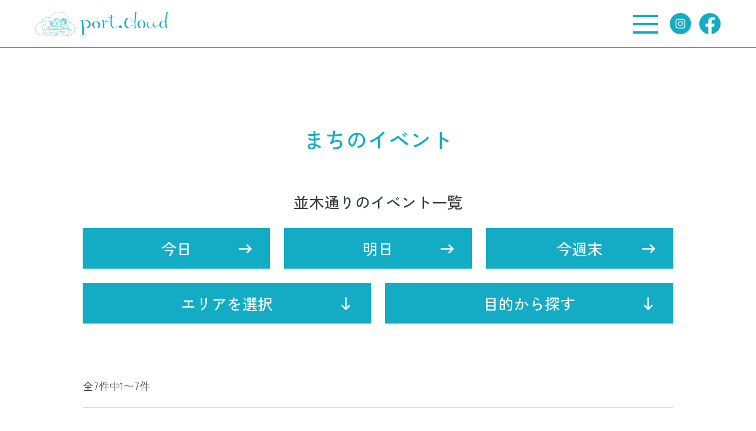

--- FILE ---
content_type: text/html; charset=UTF-8
request_url: https://www.port-cloud.jp/event-area/%E4%B8%A6%E6%9C%A8%E9%80%9A%E3%82%8A/
body_size: 49412
content:
<!DOCTYPE html>
<html lang="ja" class="no-js">
<head>
<!-- Global site tag (gtag.js) - Google Analytics -->
<script async src="https://www.googletagmanager.com/gtag/js?id=G-SB8EQ7S650"></script>
<script>
  window.dataLayer = window.dataLayer || [];
  function gtag(){dataLayer.push(arguments);}
  gtag('js', new Date());

  gtag('config', 'G-SB8EQ7S650');
</script>
<meta charset="UTF-8">
<meta http-equiv="X-UA-Compatible" content="IE=edge">
<meta name="viewport" content="width=device-width, initial-scale=1, shrink-to-fit=no">

<meta name='robots' content='index, follow, max-image-preview:large, max-snippet:-1, max-video-preview:-1' />

	<!-- This site is optimized with the Yoast SEO plugin v23.5 - https://yoast.com/wordpress/plugins/seo/ -->
	<title>並木通り - 広島都心のまちづくりワーキングスペース port.cloud</title>
	<link rel="canonical" href="https://www.port-cloud.jp/event-area/並木通り/" />
	<meta property="og:locale" content="ja_JP" />
	<meta property="og:type" content="article" />
	<meta property="og:title" content="並木通り - 広島都心のまちづくりワーキングスペース port.cloud" />
	<meta property="og:url" content="https://www.port-cloud.jp/event-area/並木通り/" />
	<meta property="og:site_name" content="広島都心のまちづくりワーキングスペース port.cloud" />
	<meta property="og:image" content="https://www.port-cloud.jp/wp/wp-content/uploads/2022/07/screenshot_ogp.png" />
	<meta property="og:image:width" content="1200" />
	<meta property="og:image:height" content="630" />
	<meta property="og:image:type" content="image/png" />
	<meta name="twitter:card" content="summary_large_image" />
	<script type="application/ld+json" class="yoast-schema-graph">{"@context":"https://schema.org","@graph":[{"@type":"CollectionPage","@id":"https://www.port-cloud.jp/event-area/%e4%b8%a6%e6%9c%a8%e9%80%9a%e3%82%8a/","url":"https://www.port-cloud.jp/event-area/%e4%b8%a6%e6%9c%a8%e9%80%9a%e3%82%8a/","name":"並木通り - 広島都心のまちづくりワーキングスペース port.cloud","isPartOf":{"@id":"https://www.port-cloud.jp/#website"},"primaryImageOfPage":{"@id":"https://www.port-cloud.jp/event-area/%e4%b8%a6%e6%9c%a8%e9%80%9a%e3%82%8a/#primaryimage"},"image":{"@id":"https://www.port-cloud.jp/event-area/%e4%b8%a6%e6%9c%a8%e9%80%9a%e3%82%8a/#primaryimage"},"thumbnailUrl":"https://www.port-cloud.jp/wp/wp-content/uploads/2024/10/city.png","breadcrumb":{"@id":"https://www.port-cloud.jp/event-area/%e4%b8%a6%e6%9c%a8%e9%80%9a%e3%82%8a/#breadcrumb"},"inLanguage":"ja"},{"@type":"ImageObject","inLanguage":"ja","@id":"https://www.port-cloud.jp/event-area/%e4%b8%a6%e6%9c%a8%e9%80%9a%e3%82%8a/#primaryimage","url":"https://www.port-cloud.jp/wp/wp-content/uploads/2024/10/city.png","contentUrl":"https://www.port-cloud.jp/wp/wp-content/uploads/2024/10/city.png","width":749,"height":752},{"@type":"BreadcrumbList","@id":"https://www.port-cloud.jp/event-area/%e4%b8%a6%e6%9c%a8%e9%80%9a%e3%82%8a/#breadcrumb","itemListElement":[{"@type":"ListItem","position":1,"name":"ホーム","item":"https://www.port-cloud.jp/"},{"@type":"ListItem","position":2,"name":"中区","item":"https://www.port-cloud.jp/event-area/nakaku/"},{"@type":"ListItem","position":3,"name":"並木通り"}]},{"@type":"WebSite","@id":"https://www.port-cloud.jp/#website","url":"https://www.port-cloud.jp/","name":"広島都心のまちづくりワーキングスペース port.cloud","description":"port.cloud　通称「ポクラ」は、広島都心の絶景を楽しみながら、まちづくり＆コワーキングできるスペース。まちづくり利用、ワンデー、月極、イベント利用など、スタイルに合わせてご利用ください。まちづくりコミニティのサポートも行っています。","potentialAction":[{"@type":"SearchAction","target":{"@type":"EntryPoint","urlTemplate":"https://www.port-cloud.jp/?s={search_term_string}"},"query-input":{"@type":"PropertyValueSpecification","valueRequired":true,"valueName":"search_term_string"}}],"inLanguage":"ja"}]}</script>
	<!-- / Yoast SEO plugin. -->


<style id='wp-img-auto-sizes-contain-inline-css' type='text/css'>
img:is([sizes=auto i],[sizes^="auto," i]){contain-intrinsic-size:3000px 1500px}
/*# sourceURL=wp-img-auto-sizes-contain-inline-css */
</style>
<style id='classic-theme-styles-inline-css' type='text/css'>
/*! This file is auto-generated */
.wp-block-button__link{color:#fff;background-color:#32373c;border-radius:9999px;box-shadow:none;text-decoration:none;padding:calc(.667em + 2px) calc(1.333em + 2px);font-size:1.125em}.wp-block-file__button{background:#32373c;color:#fff;text-decoration:none}
/*# sourceURL=/wp-includes/css/classic-themes.min.css */
</style>
<link rel="https://api.w.org/" href="https://www.port-cloud.jp/wp-json/" /><link rel="alternate" title="JSON" type="application/json" href="https://www.port-cloud.jp/wp-json/wp/v2/event-area/128" /><link rel="icon" href="https://www.port-cloud.jp/wp/wp-content/uploads/2022/07/cropped-android-chrome-512x512-1-32x32.png" sizes="32x32" />
<link rel="icon" href="https://www.port-cloud.jp/wp/wp-content/uploads/2022/07/cropped-android-chrome-512x512-1-192x192.png" sizes="192x192" />
<link rel="apple-touch-icon" href="https://www.port-cloud.jp/wp/wp-content/uploads/2022/07/cropped-android-chrome-512x512-1-180x180.png" />
<meta name="msapplication-TileImage" content="https://www.port-cloud.jp/wp/wp-content/uploads/2022/07/cropped-android-chrome-512x512-1-270x270.png" />
<link rel="preconnect" href="https://fonts.googleapis.com">
<link rel="preconnect" href="https://fonts.gstatic.com" crossorigin>
<link href="https://fonts.googleapis.com/css2?family=Mulish:wght@700&family=Roboto&family=Zen+Kaku+Gothic+New:wght@400;500;700&display=swap" rel="stylesheet">
<link rel="stylesheet" href="https://www.port-cloud.jp/wp/wp-content/themes/port-cloud/assets/css/base.min.css?v=1.0.4">
<link rel="preload" href="https://www.port-cloud.jp/wp/wp-content/themes/port-cloud/assets/css/style.min.css?v=1.0.4" as="style" onload="this.onload=null;this.rel='stylesheet'">
<noscript><link rel="stylesheet" href="https://www.port-cloud.jp/wp/wp-content/themes/port-cloud/assets/css/style.min.css?v=1.0.4"></noscript>
<script>/*! loadCSS. [c]2017 Filament Group, Inc. MIT License */!function(n){"use strict";n.loadCSS||(n.loadCSS=function(){});var o=loadCSS.relpreload={};if(o.support=function(){var e;try{e=n.document.createElement("link").relList.supports("preload")}catch(t){e=!1}return function(){return e}}(),o.bindMediaToggle=function(t){var e=t.media||"all";function a(){t.addEventListener?t.removeEventListener("load",a):t.attachEvent&&t.detachEvent("onload",a),t.setAttribute("onload",null),t.media=e}t.addEventListener?t.addEventListener("load",a):t.attachEvent&&t.attachEvent("onload",a),setTimeout(function(){t.rel="stylesheet",t.media="only x"}),setTimeout(a,3e3)},o.poly=function(){if(!o.support())for(var t=n.document.getElementsByTagName("link"),e=0;e<t.length;e++){var a=t[e];"preload"!==a.rel||"style"!==a.getAttribute("as")||a.getAttribute("data-loadcss")||(a.setAttribute("data-loadcss",!0),o.bindMediaToggle(a))}},!o.support()){o.poly();var t=n.setInterval(o.poly,500);n.addEventListener?n.addEventListener("load",function(){o.poly(),n.clearInterval(t)}):n.attachEvent&&n.attachEvent("onload",function(){o.poly(),n.clearInterval(t)})}"undefined"!=typeof exports?exports.loadCSS=loadCSS:n.loadCSS=loadCSS}("undefined"!=typeof global?global:this);</script>
<noscript><style>body{opacity:1;}.js-sr,.js-sr-bottom,.js-sr-left,.js-sr-right,.js-sr-top,.js-sr-dur,.js-sr-dur-left,.js-sr-dur-right{visibility:visible}.js-sr{opacity:1}.sr-noscript{visibility:visible;transform:translate(0,0);opacity:1}</style></noscript>
<style id='global-styles-inline-css' type='text/css'>
:root{--wp--preset--aspect-ratio--square: 1;--wp--preset--aspect-ratio--4-3: 4/3;--wp--preset--aspect-ratio--3-4: 3/4;--wp--preset--aspect-ratio--3-2: 3/2;--wp--preset--aspect-ratio--2-3: 2/3;--wp--preset--aspect-ratio--16-9: 16/9;--wp--preset--aspect-ratio--9-16: 9/16;--wp--preset--color--black: #000000;--wp--preset--color--cyan-bluish-gray: #abb8c3;--wp--preset--color--white: #ffffff;--wp--preset--color--pale-pink: #f78da7;--wp--preset--color--vivid-red: #cf2e2e;--wp--preset--color--luminous-vivid-orange: #ff6900;--wp--preset--color--luminous-vivid-amber: #fcb900;--wp--preset--color--light-green-cyan: #7bdcb5;--wp--preset--color--vivid-green-cyan: #00d084;--wp--preset--color--pale-cyan-blue: #8ed1fc;--wp--preset--color--vivid-cyan-blue: #0693e3;--wp--preset--color--vivid-purple: #9b51e0;--wp--preset--gradient--vivid-cyan-blue-to-vivid-purple: linear-gradient(135deg,rgb(6,147,227) 0%,rgb(155,81,224) 100%);--wp--preset--gradient--light-green-cyan-to-vivid-green-cyan: linear-gradient(135deg,rgb(122,220,180) 0%,rgb(0,208,130) 100%);--wp--preset--gradient--luminous-vivid-amber-to-luminous-vivid-orange: linear-gradient(135deg,rgb(252,185,0) 0%,rgb(255,105,0) 100%);--wp--preset--gradient--luminous-vivid-orange-to-vivid-red: linear-gradient(135deg,rgb(255,105,0) 0%,rgb(207,46,46) 100%);--wp--preset--gradient--very-light-gray-to-cyan-bluish-gray: linear-gradient(135deg,rgb(238,238,238) 0%,rgb(169,184,195) 100%);--wp--preset--gradient--cool-to-warm-spectrum: linear-gradient(135deg,rgb(74,234,220) 0%,rgb(151,120,209) 20%,rgb(207,42,186) 40%,rgb(238,44,130) 60%,rgb(251,105,98) 80%,rgb(254,248,76) 100%);--wp--preset--gradient--blush-light-purple: linear-gradient(135deg,rgb(255,206,236) 0%,rgb(152,150,240) 100%);--wp--preset--gradient--blush-bordeaux: linear-gradient(135deg,rgb(254,205,165) 0%,rgb(254,45,45) 50%,rgb(107,0,62) 100%);--wp--preset--gradient--luminous-dusk: linear-gradient(135deg,rgb(255,203,112) 0%,rgb(199,81,192) 50%,rgb(65,88,208) 100%);--wp--preset--gradient--pale-ocean: linear-gradient(135deg,rgb(255,245,203) 0%,rgb(182,227,212) 50%,rgb(51,167,181) 100%);--wp--preset--gradient--electric-grass: linear-gradient(135deg,rgb(202,248,128) 0%,rgb(113,206,126) 100%);--wp--preset--gradient--midnight: linear-gradient(135deg,rgb(2,3,129) 0%,rgb(40,116,252) 100%);--wp--preset--font-size--small: 13px;--wp--preset--font-size--medium: 20px;--wp--preset--font-size--large: 36px;--wp--preset--font-size--x-large: 42px;--wp--preset--spacing--20: 0.44rem;--wp--preset--spacing--30: 0.67rem;--wp--preset--spacing--40: 1rem;--wp--preset--spacing--50: 1.5rem;--wp--preset--spacing--60: 2.25rem;--wp--preset--spacing--70: 3.38rem;--wp--preset--spacing--80: 5.06rem;--wp--preset--shadow--natural: 6px 6px 9px rgba(0, 0, 0, 0.2);--wp--preset--shadow--deep: 12px 12px 50px rgba(0, 0, 0, 0.4);--wp--preset--shadow--sharp: 6px 6px 0px rgba(0, 0, 0, 0.2);--wp--preset--shadow--outlined: 6px 6px 0px -3px rgb(255, 255, 255), 6px 6px rgb(0, 0, 0);--wp--preset--shadow--crisp: 6px 6px 0px rgb(0, 0, 0);}:where(.is-layout-flex){gap: 0.5em;}:where(.is-layout-grid){gap: 0.5em;}body .is-layout-flex{display: flex;}.is-layout-flex{flex-wrap: wrap;align-items: center;}.is-layout-flex > :is(*, div){margin: 0;}body .is-layout-grid{display: grid;}.is-layout-grid > :is(*, div){margin: 0;}:where(.wp-block-columns.is-layout-flex){gap: 2em;}:where(.wp-block-columns.is-layout-grid){gap: 2em;}:where(.wp-block-post-template.is-layout-flex){gap: 1.25em;}:where(.wp-block-post-template.is-layout-grid){gap: 1.25em;}.has-black-color{color: var(--wp--preset--color--black) !important;}.has-cyan-bluish-gray-color{color: var(--wp--preset--color--cyan-bluish-gray) !important;}.has-white-color{color: var(--wp--preset--color--white) !important;}.has-pale-pink-color{color: var(--wp--preset--color--pale-pink) !important;}.has-vivid-red-color{color: var(--wp--preset--color--vivid-red) !important;}.has-luminous-vivid-orange-color{color: var(--wp--preset--color--luminous-vivid-orange) !important;}.has-luminous-vivid-amber-color{color: var(--wp--preset--color--luminous-vivid-amber) !important;}.has-light-green-cyan-color{color: var(--wp--preset--color--light-green-cyan) !important;}.has-vivid-green-cyan-color{color: var(--wp--preset--color--vivid-green-cyan) !important;}.has-pale-cyan-blue-color{color: var(--wp--preset--color--pale-cyan-blue) !important;}.has-vivid-cyan-blue-color{color: var(--wp--preset--color--vivid-cyan-blue) !important;}.has-vivid-purple-color{color: var(--wp--preset--color--vivid-purple) !important;}.has-black-background-color{background-color: var(--wp--preset--color--black) !important;}.has-cyan-bluish-gray-background-color{background-color: var(--wp--preset--color--cyan-bluish-gray) !important;}.has-white-background-color{background-color: var(--wp--preset--color--white) !important;}.has-pale-pink-background-color{background-color: var(--wp--preset--color--pale-pink) !important;}.has-vivid-red-background-color{background-color: var(--wp--preset--color--vivid-red) !important;}.has-luminous-vivid-orange-background-color{background-color: var(--wp--preset--color--luminous-vivid-orange) !important;}.has-luminous-vivid-amber-background-color{background-color: var(--wp--preset--color--luminous-vivid-amber) !important;}.has-light-green-cyan-background-color{background-color: var(--wp--preset--color--light-green-cyan) !important;}.has-vivid-green-cyan-background-color{background-color: var(--wp--preset--color--vivid-green-cyan) !important;}.has-pale-cyan-blue-background-color{background-color: var(--wp--preset--color--pale-cyan-blue) !important;}.has-vivid-cyan-blue-background-color{background-color: var(--wp--preset--color--vivid-cyan-blue) !important;}.has-vivid-purple-background-color{background-color: var(--wp--preset--color--vivid-purple) !important;}.has-black-border-color{border-color: var(--wp--preset--color--black) !important;}.has-cyan-bluish-gray-border-color{border-color: var(--wp--preset--color--cyan-bluish-gray) !important;}.has-white-border-color{border-color: var(--wp--preset--color--white) !important;}.has-pale-pink-border-color{border-color: var(--wp--preset--color--pale-pink) !important;}.has-vivid-red-border-color{border-color: var(--wp--preset--color--vivid-red) !important;}.has-luminous-vivid-orange-border-color{border-color: var(--wp--preset--color--luminous-vivid-orange) !important;}.has-luminous-vivid-amber-border-color{border-color: var(--wp--preset--color--luminous-vivid-amber) !important;}.has-light-green-cyan-border-color{border-color: var(--wp--preset--color--light-green-cyan) !important;}.has-vivid-green-cyan-border-color{border-color: var(--wp--preset--color--vivid-green-cyan) !important;}.has-pale-cyan-blue-border-color{border-color: var(--wp--preset--color--pale-cyan-blue) !important;}.has-vivid-cyan-blue-border-color{border-color: var(--wp--preset--color--vivid-cyan-blue) !important;}.has-vivid-purple-border-color{border-color: var(--wp--preset--color--vivid-purple) !important;}.has-vivid-cyan-blue-to-vivid-purple-gradient-background{background: var(--wp--preset--gradient--vivid-cyan-blue-to-vivid-purple) !important;}.has-light-green-cyan-to-vivid-green-cyan-gradient-background{background: var(--wp--preset--gradient--light-green-cyan-to-vivid-green-cyan) !important;}.has-luminous-vivid-amber-to-luminous-vivid-orange-gradient-background{background: var(--wp--preset--gradient--luminous-vivid-amber-to-luminous-vivid-orange) !important;}.has-luminous-vivid-orange-to-vivid-red-gradient-background{background: var(--wp--preset--gradient--luminous-vivid-orange-to-vivid-red) !important;}.has-very-light-gray-to-cyan-bluish-gray-gradient-background{background: var(--wp--preset--gradient--very-light-gray-to-cyan-bluish-gray) !important;}.has-cool-to-warm-spectrum-gradient-background{background: var(--wp--preset--gradient--cool-to-warm-spectrum) !important;}.has-blush-light-purple-gradient-background{background: var(--wp--preset--gradient--blush-light-purple) !important;}.has-blush-bordeaux-gradient-background{background: var(--wp--preset--gradient--blush-bordeaux) !important;}.has-luminous-dusk-gradient-background{background: var(--wp--preset--gradient--luminous-dusk) !important;}.has-pale-ocean-gradient-background{background: var(--wp--preset--gradient--pale-ocean) !important;}.has-electric-grass-gradient-background{background: var(--wp--preset--gradient--electric-grass) !important;}.has-midnight-gradient-background{background: var(--wp--preset--gradient--midnight) !important;}.has-small-font-size{font-size: var(--wp--preset--font-size--small) !important;}.has-medium-font-size{font-size: var(--wp--preset--font-size--medium) !important;}.has-large-font-size{font-size: var(--wp--preset--font-size--large) !important;}.has-x-large-font-size{font-size: var(--wp--preset--font-size--x-large) !important;}
/*# sourceURL=global-styles-inline-css */
</style>
</head>

<body class="archive tax-event-area term-128 wp-theme-port-cloud" id="body">

<header class="header">
  <div class="header__sticky">
    <div class="header__container container-xl">
      <p class="header__logo"><a href="https://www.port-cloud.jp" rel="home"><img src="https://www.port-cloud.jp/wp/wp-content/themes/port-cloud/assets/img/common/header-logo.svg" alt="広島都心のまちづくりワーキングスペース port.cloud" class="img-fluid" width="226" height="40"></a></p>

      <button type="button" class="burger" data-toggle="#gnav" aria-controls="gnav" aria-expanded="false">
        <span class="burger__bar"></span>
      </button>

      <div class="header__sns">
        <a href="https://www.instagram.com/port.cloud_hiroshima/" target="_blank" rel="noopener noreferrer" class="hover-opacity"><img src="https://www.port-cloud.jp/wp/wp-content/themes/port-cloud/assets/img/common/sns-insta.svg" alt="Instagram" class="sns-icon" width="36" height="36"></a>
        <a href="https://www.facebook.com/profile.php?id=100083403546010" target="_blank" rel="noopener noreferrer" class="hover-opacity"><img src="https://www.port-cloud.jp/wp/wp-content/themes/port-cloud/assets/img/common/sns-fb.svg" alt="Facebook" class="sns-icon" width="36" height="36"></a>
      </div>
    </div>
    <!-- /.contianer -->
  </div>
  <!-- /.header__sticky -->

  <nav class="gnav" id="gnav">
    <div class="gnav__container container-md">
      <div class="gnav__row">
        <a href="https://www.port-cloud.jp/seminar/" class="gnav__info">ポクラのイベント情報</a>
        <a href="https://www.port-cloud.jp/event/" class="gnav__info">まちのイベント検索</a>
      </div>
      <!-- /.gnav__row -->

      <div class="gnav__menus">
        <a href="https://www.port-cloud.jp/about/" class="gnav__menu gnav__about"><img src="https://www.port-cloud.jp/wp/wp-content/themes/port-cloud/assets/img/common/nav-about.svg" alt="ポクラ(port.cloud)" width="172" height="71" class="gnav__about__logo">とは</a>
        <a href="https://www.port-cloud.jp/how-to-use/" class="gnav__menu">ポクラのつかいかた</a>
        <a href="https://www.port-cloud.jp/facility/" class="gnav__menu">施設について</a>
        <a href="https://www.port-cloud.jp/staff/" class="gnav__menu">ポクラをささえるひと</a>

        <a href="https://www.port-cloud.jp/reservation/" class="gnav__reservation">ご予約・貸切予約情報はこちら</a>
        <a href="https://www.port-cloud.jp/support/" class="gnav__support">サポーター（賛助会員）へのご登録のお願い</a>
      </div>
      <!-- /.gnav__menus -->


      <div class="gnav__row">
        <a href="https://www.instagram.com/port.cloud_hiroshima/" target="_blank" rel="noopener noreferrer" class="gnav__sns hover-opacity"><img src="https://www.port-cloud.jp/wp/wp-content/themes/port-cloud/assets/img/common/sns-insta.svg" alt="Instagram" class="sns-icon" width="40" height="40"></a>
        <a href="https://www.facebook.com/profile.php?id=100083403546010" target="_blank" rel="noopener noreferrer" class="gnav__sns hover-opacity"><img src="https://www.port-cloud.jp/wp/wp-content/themes/port-cloud/assets/img/common/sns-fb.svg" alt="Facebook" class="sns-icon" width="40" height="40"></a>
      </div>

      <div class="gnav__row">
        <a href="https://www.port-cloud.jp/" class="gnav__link">HOME</a>
        <a href="https://www.port-cloud.jp/news/" class="gnav__link">お知らせ</a>
        <a href="https://www.port-cloud.jp/access/" class="gnav__link">アクセス</a>
        <a href="https://www.port-cloud.jp/#community" data-scroll="#community" class="gnav__link">サポーター・まちづくり会員一覧</a>
        <a href="https://www.port-cloud.jp/company/" class="gnav__link">会社概要</a>
        <a href="https://www.port-cloud.jp/contact/" class="gnav__link">お問い合わせ</a>
      </div>

      <p class="gnav__tel"><a href="tel:082-962-1322" class="gnav__tel__link">Tel. 082-962-1322</a></p>

      <button type="button" id="burger" class="burger burger--close gnav__burger" data-toggle="#gnav" aria-controls="gnav" aria-expanded="false">
        <span class="burger__bar"></span>
      </button>
    </div>
    <!-- /.container -->
  </nav>
</header>
<!-- /.header -->
<main class="page-event">
  <div class="container container--m">

    <h1 class="ttl-archive">まちのイベント</h1>

    <h2 class="ttl-tax">並木通りのイベント一覧</h2>


    <div class="event-menus">
  <div class="event-menu"><a href="https://www.port-cloud.jp/event/?f=today&ea=128" class="event-menu__btn">今日</a></div>
  <div class="event-menu"><a href="https://www.port-cloud.jp/event/?f=tomorrow&ea=128" class="event-menu__btn">明日</a></div>
  <div class="event-menu"><a href="https://www.port-cloud.jp/event/?f=weekend&ea=128" class="event-menu__btn">今週末</a></div>
</div>

<div class="event-menus mb-0">
  <div class="event-menu">
    <button type="button" class="event-menu__btn" id="eventAreaTab" data-bs-toggle="collapse" data-bs-target="#eventArea" aria-expanded="false" aria-controls="eventArea">エリアを選択</button>
  </div>
  <!-- /.event-menu -->

  <div class="event-menu">
    <button type="button" class="event-menu__btn" id="eventTaxTab" data-bs-toggle="collapse" data-bs-target="#eventTax" aria-expanded="false" aria-controls="eventTax">目的から探す</button>
  </div>
  <!-- /.event-menu -->
</div>
<!-- /.event-menus -->

<div id="eventMenuAccorion" class="event-accordion">
  <div id="eventArea" class="accordion-collapse collapse" aria-labelledby="eventAreaTab" data-bs-parent="#eventMenuAccorion">
    <div class="accordion-body filter-accordion">
      <div class="filter-area-row">
        <p class="filter-area-head">エリア</p>
        <ul class="filter-area"><li><a href="https://www.port-cloud.jp/event/?ea=253">比治山本町</a></li><li><a href="https://www.port-cloud.jp/event/?ea=249">松原町</a></li><li><a href="https://www.port-cloud.jp/event/?ea=247">猿猴橋町</a></li><li><a href="https://www.port-cloud.jp/event/?ea=242">稲荷町</a></li><li><a href="https://www.port-cloud.jp/event/?ea=239">小町</a></li><li><a href="https://www.port-cloud.jp/event/?ea=230">猫屋町</a></li><li><a href="https://www.port-cloud.jp/event/?ea=225">段原</a></li><li><a href="https://www.port-cloud.jp/event/?ea=90">広島市</a></li><li><a href="https://www.port-cloud.jp/event/?ea=83">南区</a></li><li><a href="https://www.port-cloud.jp/event/?ea=174">的場町</a></li><li><a href="https://www.port-cloud.jp/event/?ea=154">京橋町</a></li><li><a href="https://www.port-cloud.jp/event/?ea=55">皆実町</a></li><li><a href="https://www.port-cloud.jp/event/?ea=82">東区</a></li><li><a href="https://www.port-cloud.jp/event/?ea=21">西区</a></li><li><a href="https://www.port-cloud.jp/event/?ea=188">横川町</a></li><li><a href="https://www.port-cloud.jp/event/?ea=13">中区</a></li><li><a href="https://www.port-cloud.jp/event/?ea=196">えびす通り</a></li><li><a href="https://www.port-cloud.jp/event/?ea=193">立町</a></li><li><a href="https://www.port-cloud.jp/event/?ea=183">加古町</a></li><li><a href="https://www.port-cloud.jp/event/?ea=180">土橋町</a></li><li><a href="https://www.port-cloud.jp/event/?ea=178">中町</a></li><li><a href="https://www.port-cloud.jp/event/?ea=128">並木通り</a></li><li><a href="https://www.port-cloud.jp/event/?ea=125">中島町</a></li><li><a href="https://www.port-cloud.jp/event/?ea=124">堀川町</a></li><li><a href="https://www.port-cloud.jp/event/?ea=122">薬研堀通り</a></li><li><a href="https://www.port-cloud.jp/event/?ea=121">仏壇通り</a></li><li><a href="https://www.port-cloud.jp/event/?ea=120">流川通り</a></li><li><a href="https://www.port-cloud.jp/event/?ea=117">大手町</a></li><li><a href="https://www.port-cloud.jp/event/?ea=116">平和大通り</a></li><li><a href="https://www.port-cloud.jp/event/?ea=112">上八丁堀</a></li><li><a href="https://www.port-cloud.jp/event/?ea=108">幟町</a></li><li><a href="https://www.port-cloud.jp/event/?ea=173">新天地</a></li><li><a href="https://www.port-cloud.jp/event/?ea=88">胡町</a></li><li><a href="https://www.port-cloud.jp/event/?ea=168">上幟町</a></li><li><a href="https://www.port-cloud.jp/event/?ea=167">中央通り</a></li><li><a href="https://www.port-cloud.jp/event/?ea=77">金座街</a></li><li><a href="https://www.port-cloud.jp/event/?ea=67">本通り</a></li><li><a href="https://www.port-cloud.jp/event/?ea=58">三川町</a></li><li><a href="https://www.port-cloud.jp/event/?ea=153">銀山町</a></li><li><a href="https://www.port-cloud.jp/event/?ea=51">鉄炮町</a></li><li><a href="https://www.port-cloud.jp/event/?ea=49">八丁堀</a></li><li><a href="https://www.port-cloud.jp/event/?ea=36">本川町</a></li><li><a href="https://www.port-cloud.jp/event/?ea=34">基町</a></li><li><a href="https://www.port-cloud.jp/event/?ea=149">橋本町</a></li><li><a href="https://www.port-cloud.jp/event/?ea=16">袋町</a></li><li><a href="https://www.port-cloud.jp/event/?ea=14">紙屋町</a></li><li><a href="https://www.port-cloud.jp/event/?ea=216">東千田町</a></li></ul>      </div>
      <!-- /.filter-area-row -->
      <button type="button" class="filter-close" data-bs-toggle="collapse" data-bs-target="#eventArea" aria-expanded="false" aria-controls="eventArea">とじる</button>
    </div>
  </div>
  <!-- /#eventArea -->
  <div id="eventTax" class="accordion-collapse collapse" aria-labelledby="eventTaxTab" data-bs-parent="#eventMenuAccorion">
    <div class="accordion-body filter-accordion">
      <ul class="filter-tax"><li><span class="filter-tax__name"><a href="https://www.port-cloud.jp/event/?et=248&ea=128">実証実験</a></span><span class="filter-tax__description"></span></li><li><span class="filter-tax__name"><a href="https://www.port-cloud.jp/event/?et=243&ea=128">インスタレーション</a></span><span class="filter-tax__description"></span></li><li><span class="filter-tax__name"><a href="https://www.port-cloud.jp/event/?et=237&ea=128">防災</a></span><span class="filter-tax__description"></span></li><li><span class="filter-tax__name"><a href="https://www.port-cloud.jp/event/?et=228&ea=128">パレード</a></span><span class="filter-tax__description"></span></li><li><span class="filter-tax__name"><a href="https://www.port-cloud.jp/event/?et=220&ea=128">発表会</a></span><span class="filter-tax__description"></span></li><li><span class="filter-tax__name"><a href="https://www.port-cloud.jp/event/?et=219&ea=128">情報交換</a></span><span class="filter-tax__description"></span></li><li><span class="filter-tax__name"><a href="https://www.port-cloud.jp/event/?et=218&ea=128">会議</a></span><span class="filter-tax__description"></span></li><li><span class="filter-tax__name"><a href="https://www.port-cloud.jp/event/?et=211&ea=128">ゲーム</a></span><span class="filter-tax__description"></span></li><li><span class="filter-tax__name"><a href="https://www.port-cloud.jp/event/?et=208&ea=128">写真撮影会</a></span><span class="filter-tax__description"></span></li><li><span class="filter-tax__name"><a href="https://www.port-cloud.jp/event/?et=205&ea=128">休憩室</a></span><span class="filter-tax__description"></span></li><li><span class="filter-tax__name"><a href="https://www.port-cloud.jp/event/?et=200&ea=128">クロストークセッション</a></span><span class="filter-tax__description"></span></li><li><span class="filter-tax__name"><a href="https://www.port-cloud.jp/event/?et=199&ea=128">神楽</a></span><span class="filter-tax__description"></span></li><li><span class="filter-tax__name"><a href="https://www.port-cloud.jp/event/?et=192&ea=128">落語・寄席</a></span><span class="filter-tax__description"></span></li><li><span class="filter-tax__name"><a href="https://www.port-cloud.jp/event/?et=187&ea=128">コンテスト</a></span><span class="filter-tax__description"></span></li><li><span class="filter-tax__name"><a href="https://www.port-cloud.jp/event/?et=186&ea=128">講習会</a></span><span class="filter-tax__description"></span></li><li><span class="filter-tax__name"><a href="https://www.port-cloud.jp/event/?et=185&ea=128">遊具</a></span><span class="filter-tax__description"></span></li><li><span class="filter-tax__name"><a href="https://www.port-cloud.jp/event/?et=184&ea=128">コンサート</a></span><span class="filter-tax__description"></span></li><li><span class="filter-tax__name"><a href="https://www.port-cloud.jp/event/?et=177&ea=128">交流会</a></span><span class="filter-tax__description"></span></li><li><span class="filter-tax__name"><a href="https://www.port-cloud.jp/event/?et=166&ea=128">アウトドア</a></span><span class="filter-tax__description"></span></li><li><span class="filter-tax__name"><a href="https://www.port-cloud.jp/event/?et=159&ea=128">広場</a></span><span class="filter-tax__description"></span></li><li><span class="filter-tax__name"><a href="https://www.port-cloud.jp/event/?et=152&ea=128">ステージパフォーマンス</a></span><span class="filter-tax__description"></span></li><li><span class="filter-tax__name"><a href="https://www.port-cloud.jp/event/?et=144&ea=128">買い物</a></span><span class="filter-tax__description"></span></li><li><span class="filter-tax__name"><a href="https://www.port-cloud.jp/event/?et=141&ea=128">清掃・美化活動</a></span><span class="filter-tax__description"></span></li><li><span class="filter-tax__name"><a href="https://www.port-cloud.jp/event/?et=140&ea=128">まちづくり</a></span><span class="filter-tax__description"></span></li><li><span class="filter-tax__name"><a href="https://www.port-cloud.jp/event/?et=138&ea=128">体験会</a></span><span class="filter-tax__description"></span></li><li><span class="filter-tax__name"><a href="https://www.port-cloud.jp/event/?et=136&ea=128">コーヒー</a></span><span class="filter-tax__description"></span></li><li><span class="filter-tax__name"><a href="https://www.port-cloud.jp/event/?et=127&ea=128">フォーラム</a></span><span class="filter-tax__description"></span></li><li><span class="filter-tax__name"><a href="https://www.port-cloud.jp/event/?et=123&ea=128">お酒</a></span><span class="filter-tax__description"></span></li><li><span class="filter-tax__name"><a href="https://www.port-cloud.jp/event/?et=118&ea=128">ダンス</a></span><span class="filter-tax__description"></span></li><li><span class="filter-tax__name"><a href="https://www.port-cloud.jp/event/?et=107&ea=128">チャリティ</a></span><span class="filter-tax__description"></span></li><li><span class="filter-tax__name"><a href="https://www.port-cloud.jp/event/?et=104&ea=128">イルミネーション</a></span><span class="filter-tax__description"></span></li><li><span class="filter-tax__name"><a href="https://www.port-cloud.jp/event/?et=103&ea=128">武道</a></span><span class="filter-tax__description"></span></li><li><span class="filter-tax__name"><a href="https://www.port-cloud.jp/event/?et=86&ea=128">music</a></span><span class="filter-tax__description"></span></li><li><span class="filter-tax__name"><a href="https://www.port-cloud.jp/event/?et=79&ea=128">写真展</a></span><span class="filter-tax__description"></span></li><li><span class="filter-tax__name"><a href="https://www.port-cloud.jp/event/?et=71&ea=128">まちめぐり</a></span><span class="filter-tax__description"></span></li><li><span class="filter-tax__name"><a href="https://www.port-cloud.jp/event/?et=69&ea=128">グルメ</a></span><span class="filter-tax__description"></span></li><li><span class="filter-tax__name"><a href="https://www.port-cloud.jp/event/?et=65&ea=128">お祭り</a></span><span class="filter-tax__description"></span></li><li><span class="filter-tax__name"><a href="https://www.port-cloud.jp/event/?et=63&ea=128">観覧</a></span><span class="filter-tax__description"></span></li><li><span class="filter-tax__name"><a href="https://www.port-cloud.jp/event/?et=61&ea=128">ガイドツアー</a></span><span class="filter-tax__description"></span></li><li><span class="filter-tax__name"><a href="https://www.port-cloud.jp/event/?et=60&ea=128">見学会</a></span><span class="filter-tax__description"></span></li><li><span class="filter-tax__name"><a href="https://www.port-cloud.jp/event/?et=59&ea=128">勉強会</a></span><span class="filter-tax__description"></span></li><li><span class="filter-tax__name"><a href="https://www.port-cloud.jp/event/?et=56&ea=128">POPUP SHOP</a></span><span class="filter-tax__description"></span></li><li><span class="filter-tax__name"><a href="https://www.port-cloud.jp/event/?et=54&ea=128">スポーツ</a></span><span class="filter-tax__description"></span></li><li><span class="filter-tax__name"><a href="https://www.port-cloud.jp/event/?et=45&ea=128">アート</a></span><span class="filter-tax__description"></span></li><li><span class="filter-tax__name"><a href="https://www.port-cloud.jp/event/?et=35&ea=128">展示会</a></span><span class="filter-tax__description"></span></li><li><span class="filter-tax__name"><a href="https://www.port-cloud.jp/event/?et=29&ea=128">講演会</a></span><span class="filter-tax__description"></span></li><li><span class="filter-tax__name"><a href="https://www.port-cloud.jp/event/?et=28&ea=128">セミナー</a></span><span class="filter-tax__description"></span></li><li><span class="filter-tax__name"><a href="https://www.port-cloud.jp/event/?et=27&ea=128">トークショー</a></span><span class="filter-tax__description"></span></li><li><span class="filter-tax__name"><a href="https://www.port-cloud.jp/event/?et=26&ea=128">上映会</a></span><span class="filter-tax__description"></span></li><li><span class="filter-tax__name"><a href="https://www.port-cloud.jp/event/?et=24&ea=128">屋台</a></span><span class="filter-tax__description"></span></li><li><span class="filter-tax__name"><a href="https://www.port-cloud.jp/event/?et=20&ea=128">マルシェ</a></span><span class="filter-tax__description"></span></li><li><span class="filter-tax__name"><a href="https://www.port-cloud.jp/event/?et=22&ea=128">ワークショップ</a></span><span class="filter-tax__description"></span></li><li><span class="filter-tax__name"><a href="https://www.port-cloud.jp/event/?et=19&ea=128">展覧会</a></span><span class="filter-tax__description"></span></li></ul>      <button type="button" class="filter-close" data-bs-toggle="collapse" data-bs-target="#eventTax" aria-expanded="false" aria-controls="eventTax">とじる</button>
    </div>
  </div>
  <!-- /#eventTax -->
</div>
<!-- /#eventMenuAccorion -->

    <p class="pagination-info">全7件中1〜7件</p>

      
        <ul class="event-list">

        <li class="archive-item">
  <div class="archive-image"><div class="archive-img lazyload" data-bg="https://www.port-cloud.jp/wp/wp-content/uploads/2024/10/city-349x350.png"></div></div>
  <div class="archive-body">
    <h3 class="archive-ttl"><a href="https://www.port-cloud.jp/event/20241015-1/" class="stretched-link">CITY SCAPE</a></h3>
    <p class="archive-date">2024年11月3日(日) ~ 2024年11月4日(月)</p>        <p class="event-area"><a href="https://www.port-cloud.jp/event/?ea=90" class="tag tag--area">広島市</a><a href="https://www.port-cloud.jp/event/?ea=13" class="tag tag--area">中区</a><a href="https://www.port-cloud.jp/event/?ea=128" class="tag tag--area">並木通り</a></p>    <p class="event-place"><a href="https://www.port-cloud.jp/event/?ep=190" class="">広島市内の河川</a><a href="https://www.port-cloud.jp/event/?ep=157" class="">猿猴橋のたもと</a><a href="https://www.port-cloud.jp/event/?ep=66" class="">広島パルコ</a><a href="https://www.port-cloud.jp/event/?ep=52" class="">基町環境護岸River Do フィールド</a></p>    <div class="archive-info">
            <a href="https://www.port-cloud.jp/event/?et=211" class="tag tag--tax">ゲーム</a><a href="https://www.port-cloud.jp/event/?et=184" class="tag tag--tax">コンサート</a><a href="https://www.port-cloud.jp/event/?et=166" class="tag tag--tax">アウトドア</a><a href="https://www.port-cloud.jp/event/?et=152" class="tag tag--tax">ステージパフォーマンス</a><a href="https://www.port-cloud.jp/event/?et=136" class="tag tag--tax">コーヒー</a><a href="https://www.port-cloud.jp/event/?et=123" class="tag tag--tax">お酒</a><a href="https://www.port-cloud.jp/event/?et=71" class="tag tag--tax">まちめぐり</a><a href="https://www.port-cloud.jp/event/?et=69" class="tag tag--tax">グルメ</a><a href="https://www.port-cloud.jp/event/?et=65" class="tag tag--tax">お祭り</a><a href="https://www.port-cloud.jp/event/?et=45" class="tag tag--tax">アート</a><a href="https://www.port-cloud.jp/event/?et=24" class="tag tag--tax">屋台</a><a href="https://www.port-cloud.jp/event/?et=20" class="tag tag--tax">マルシェ</a>    </div>
    <p class="archive-view">詳細をみる <img src="https://www.port-cloud.jp/wp/wp-content/themes/port-cloud/assets/img/common/icon-arrow-right.svg" alt="詳細をみる" width="16" height="11"></p>
  </div>
</li>
<li class="archive-item">
  <div class="archive-image"><div class="archive-img lazyload" data-bg="https://www.port-cloud.jp/wp/wp-content/uploads/2024/02/FB用・横長-540x304.png"></div></div>
  <div class="archive-body">
    <h3 class="archive-ttl"><a href="https://www.port-cloud.jp/event/20240224-3/" class="stretched-link">広島PARCO30周年記念トークイベント「PARCOの広告 1969-2024」</a></h3>
    <p class="archive-date">2024年3月17日(日)</p>        <p class="event-area"><a href="https://www.port-cloud.jp/event/?ea=13" class="tag tag--area">中区</a><a href="https://www.port-cloud.jp/event/?ea=128" class="tag tag--area">並木通り</a></p>    <p class="event-place"><a href="https://www.port-cloud.jp/event/?ep=66" class="">広島パルコ</a></p>    <div class="archive-info">
      <p class="tag tag--free">入場無料</p>      <a href="https://www.port-cloud.jp/event/?et=45" class="tag tag--tax">アート</a><a href="https://www.port-cloud.jp/event/?et=27" class="tag tag--tax">トークショー</a>    </div>
    <p class="archive-view">詳細をみる <img src="https://www.port-cloud.jp/wp/wp-content/themes/port-cloud/assets/img/common/icon-arrow-right.svg" alt="詳細をみる" width="16" height="11"></p>
  </div>
</li>
<li class="archive-item">
  <div class="archive-image"><div class="archive-img lazyload" data-bg="https://www.port-cloud.jp/wp/wp-content/uploads/2024/02/paruko-540x316.png"></div></div>
  <div class="archive-body">
    <h3 class="archive-ttl"><a href="https://www.port-cloud.jp/event/20240224-2/" class="stretched-link">「パルコを広告する」 1969 &#8211; 2024 PARCO広告展</a></h3>
    <p class="archive-date">2024年3月9日(土) ~ 2024年3月31日(日)</p>        <p class="event-area"><a href="https://www.port-cloud.jp/event/?ea=13" class="tag tag--area">中区</a><a href="https://www.port-cloud.jp/event/?ea=128" class="tag tag--area">並木通り</a></p>    <p class="event-place"><a href="https://www.port-cloud.jp/event/?ep=66" class="">広島パルコ</a></p>    <div class="archive-info">
      <p class="tag tag--free">入場無料</p>      <a href="https://www.port-cloud.jp/event/?et=45" class="tag tag--tax">アート</a><a href="https://www.port-cloud.jp/event/?et=35" class="tag tag--tax">展示会</a><a href="https://www.port-cloud.jp/event/?et=19" class="tag tag--tax">展覧会</a>    </div>
    <p class="archive-view">詳細をみる <img src="https://www.port-cloud.jp/wp/wp-content/themes/port-cloud/assets/img/common/icon-arrow-right.svg" alt="詳細をみる" width="16" height="11"></p>
  </div>
</li>
<li class="archive-item">
  <div class="archive-image"><div class="archive-img lazyload" data-bg="https://www.port-cloud.jp/wp/wp-content/uploads/2024/02/cityscapeチラシ-1-540x334.jpg"></div></div>
  <div class="archive-body">
    <h3 class="archive-ttl"><a href="https://www.port-cloud.jp/event/20240213-1/" class="stretched-link">CITY SCAPE</a></h3>
    <p class="archive-date">2024年3月9日(土) ~ 2024年3月10日(日)</p>        <p class="event-area"><a href="https://www.port-cloud.jp/event/?ea=90" class="tag tag--area">広島市</a><a href="https://www.port-cloud.jp/event/?ea=13" class="tag tag--area">中区</a><a href="https://www.port-cloud.jp/event/?ea=128" class="tag tag--area">並木通り</a></p>    <p class="event-place"><a href="https://www.port-cloud.jp/event/?ep=222" class="">台屋の鼻</a><a href="https://www.port-cloud.jp/event/?ep=190" class="">広島市内の河川</a><a href="https://www.port-cloud.jp/event/?ep=157" class="">猿猴橋のたもと</a><a href="https://www.port-cloud.jp/event/?ep=66" class="">広島パルコ</a><a href="https://www.port-cloud.jp/event/?ep=52" class="">基町環境護岸River Do フィールド</a></p>    <div class="archive-info">
            <a href="https://www.port-cloud.jp/event/?et=211" class="tag tag--tax">ゲーム</a><a href="https://www.port-cloud.jp/event/?et=184" class="tag tag--tax">コンサート</a><a href="https://www.port-cloud.jp/event/?et=166" class="tag tag--tax">アウトドア</a><a href="https://www.port-cloud.jp/event/?et=152" class="tag tag--tax">ステージパフォーマンス</a><a href="https://www.port-cloud.jp/event/?et=136" class="tag tag--tax">コーヒー</a><a href="https://www.port-cloud.jp/event/?et=123" class="tag tag--tax">お酒</a><a href="https://www.port-cloud.jp/event/?et=71" class="tag tag--tax">まちめぐり</a><a href="https://www.port-cloud.jp/event/?et=69" class="tag tag--tax">グルメ</a><a href="https://www.port-cloud.jp/event/?et=65" class="tag tag--tax">お祭り</a><a href="https://www.port-cloud.jp/event/?et=45" class="tag tag--tax">アート</a><a href="https://www.port-cloud.jp/event/?et=24" class="tag tag--tax">屋台</a><a href="https://www.port-cloud.jp/event/?et=20" class="tag tag--tax">マルシェ</a>    </div>
    <p class="archive-view">詳細をみる <img src="https://www.port-cloud.jp/wp/wp-content/themes/port-cloud/assets/img/common/icon-arrow-right.svg" alt="詳細をみる" width="16" height="11"></p>
  </div>
</li>
<li class="archive-item">
  <div class="archive-image"><div class="archive-img lazyload" data-bg="https://www.port-cloud.jp/wp/wp-content/uploads/2023/03/urabukuro-350x350.jpg"></div></div>
  <div class="archive-body">
    <h3 class="archive-ttl"><a href="https://www.port-cloud.jp/event/20230301-1/" class="stretched-link">大袋市</a></h3>
    <p class="archive-date">2023年3月11日(土) ~ 2023年3月12日(日)</p>        <p class="event-area"><a href="https://www.port-cloud.jp/event/?ea=128" class="tag tag--area">並木通り</a><a href="https://www.port-cloud.jp/event/?ea=67" class="tag tag--area">本通り</a><a href="https://www.port-cloud.jp/event/?ea=16" class="tag tag--area">袋町</a></p>    <p class="event-place"><a href="https://www.port-cloud.jp/event/?ep=66" class="">広島パルコ</a></p>    <div class="archive-info">
            <a href="https://www.port-cloud.jp/event/?et=144" class="tag tag--tax">買い物</a><a href="https://www.port-cloud.jp/event/?et=71" class="tag tag--tax">まちめぐり</a><a href="https://www.port-cloud.jp/event/?et=69" class="tag tag--tax">グルメ</a>    </div>
    <p class="archive-view">詳細をみる <img src="https://www.port-cloud.jp/wp/wp-content/themes/port-cloud/assets/img/common/icon-arrow-right.svg" alt="詳細をみる" width="16" height="11"></p>
  </div>
</li>
<li class="archive-item">
  <div class="archive-image"><div class="archive-img lazyload" data-bg="https://www.port-cloud.jp/wp/wp-content/uploads/2023/02/goodmorning２-487x350.jpg"></div></div>
  <div class="archive-body">
    <h3 class="archive-ttl"><a href="https://www.port-cloud.jp/event/20230218-1/" class="stretched-link">並木通りの清掃・美化活動「GOOD MORNING」の仲間になりませんか？</a></h3>
            <p class="event-area"><a href="https://www.port-cloud.jp/event/?ea=128" class="tag tag--area">並木通り</a><a href="https://www.port-cloud.jp/event/?ea=58" class="tag tag--area">三川町</a></p>        <div class="archive-info">
            <a href="https://www.port-cloud.jp/event/?et=141" class="tag tag--tax">清掃・美化活動</a><a href="https://www.port-cloud.jp/event/?et=140" class="tag tag--tax">まちづくり</a>    </div>
    <p class="archive-view">詳細をみる <img src="https://www.port-cloud.jp/wp/wp-content/themes/port-cloud/assets/img/common/icon-arrow-right.svg" alt="詳細をみる" width="16" height="11"></p>
  </div>
</li>
<li class="archive-item">
  <div class="archive-image"><div class="archive-img lazyload" data-bg="https://www.port-cloud.jp/wp/wp-content/uploads/2023/01/namiki-484x350.jpg"></div></div>
  <div class="archive-body">
    <h3 class="archive-ttl"><a href="https://www.port-cloud.jp/event/20230127-2/" class="stretched-link">CREATE YOUR OWN NAMIKI ST.　〜並木通りで今できることを考えよう〜</a></h3>
    <p class="archive-date">2023年2月13日(月)</p>        <p class="event-area"><a href="https://www.port-cloud.jp/event/?ea=128" class="tag tag--area">並木通り</a><a href="https://www.port-cloud.jp/event/?ea=67" class="tag tag--area">本通り</a></p>    <p class="event-place"><a href="https://www.port-cloud.jp/event/?ep=129" class="">HIROSHIMA CLUB QUATTRO</a></p>    <div class="archive-info">
            <a href="https://www.port-cloud.jp/event/?et=22" class="tag tag--tax">ワークショップ</a>    </div>
    <p class="archive-view">詳細をみる <img src="https://www.port-cloud.jp/wp/wp-content/themes/port-cloud/assets/img/common/icon-arrow-right.svg" alt="詳細をみる" width="16" height="11"></p>
  </div>
</li>

      </ul>

      
        </div>
  <!-- /.container -->
</main>
<footer class="footer">
  <div class="container">

    <div class="footer__row">
      <a href="https://www.instagram.com/port.cloud_hiroshima/" target="_blank" rel="noopener noreferrer" class="hover-opacity"><img src="https://www.port-cloud.jp/wp/wp-content/themes/port-cloud/assets/img/common/sns-insta.svg" alt="Instagram" class="sns-icon" width="40" height="40"></a>
      <a href="https://www.facebook.com/profile.php?id=100083403546010" target="_blank" rel="noopener noreferrer" class="hover-opacity"><img src="https://www.port-cloud.jp/wp/wp-content/themes/port-cloud/assets/img/common/sns-fb.svg" alt="Facebook" class="sns-icon" width="40" height="40"></a>
    </div>

    <div class="footer__row">
      <a href="https://www.port-cloud.jp/" class="footer__link">HOME</a>
      <a href="https://www.port-cloud.jp/news/" class="footer__link">お知らせ</a>
      <a href="https://www.port-cloud.jp/access/" class="footer__link">アクセス</a>
      <a href="https://www.port-cloud.jp/company/" class="footer__link">会社概要</a>
      <a href="https://www.port-cloud.jp/contact/" class="footer__link">お問い合わせ</a>
    </div>

    <p class="footer__logo"><a href="https://www.port-cloud.jp/" rel="home"><img src="https://www.port-cloud.jp/wp/wp-content/themes/port-cloud/assets/img/common/footer-logo.svg" alt="広島都心のまちづくりワーキングスペース port.cloud" width="180" height="165"></a></p>

    <p class="footer__tel"><a href="tel:082-962-1322" class="footer__tel__link">Tel. 082-962-1322</a></p>

    <address class="footer__address">〒730-0011 広島県広島市中区基町 5-44 <br class="d-sm-none">広島商工会議所ビル 9階</address>

    <p class="copyright"><small class="copyright__text">&copy; 2022 port. cloud All rights reserved.</small></p>
  </div>
  <!-- /.container -->
</footer>
<script type="speculationrules">
{"prefetch":[{"source":"document","where":{"and":[{"href_matches":"/*"},{"not":{"href_matches":["/wp/wp-*.php","/wp/wp-admin/*","/wp/wp-content/uploads/*","/wp/wp-content/*","/wp/wp-content/plugins/*","/wp/wp-content/themes/port-cloud/*","/*\\?(.+)"]}},{"not":{"selector_matches":"a[rel~=\"nofollow\"]"}},{"not":{"selector_matches":".no-prefetch, .no-prefetch a"}}]},"eagerness":"conservative"}]}
</script>
<script type="text/javascript" src="https://www.port-cloud.jp/wp/wp-includes/js/jquery/jquery.min.js?ver=3.7.1" id="jquery-core-js"></script>
<script type="text/javascript" src="https://www.port-cloud.jp/wp/wp-content/themes/port-cloud/assets/js/modernizr.js?ver=3.6.0" id="modernizr-js"></script>
<script type="text/javascript" async defer src="https://www.port-cloud.jp/wp/wp-content/themes/port-cloud/assets/js/common.bundle.min.js?ver=1.0.4" id="common-bundle-js"></script>
</body>
</html>


--- FILE ---
content_type: text/css
request_url: https://www.port-cloud.jp/wp/wp-content/themes/port-cloud/assets/css/style.min.css?v=1.0.4
body_size: 42729
content:
@charset "UTF-8";/*!
 * Bootstrap v5.1.3 (https://getbootstrap.com/)
 * Copyright 2011-2021 The Bootstrap Authors
 * Copyright 2011-2021 Twitter, Inc.
 * Licensed under MIT (https://github.com/twbs/bootstrap/blob/main/LICENSE)
 */.fw-medium{font-weight:500!important}.fz-18{font-size:1.125rem}.text-red{color:#dc3545}.text-intro{margin-bottom:20px;font-size:1.125rem;line-height:2.215;line-height:1.8888888889}@media (max-width:575.98px){.text-intro{font-size:1.0625rem}}.pagination{display:flex;padding-left:0;list-style:none}.page-link{position:relative;display:block;color:#fff;text-decoration:none;background-color:#13acc4;border:1px solid #13acc4;transition:color .15s ease-in-out,background-color .15s ease-in-out,border-color .15s ease-in-out,box-shadow .15s ease-in-out}@media (prefers-reduced-motion:reduce){.page-link{transition:none}}.page-link:hover{z-index:2;color:#fff;background-color:#13acc4;border-color:#13acc4}.page-link:focus{z-index:3;color:#fff;background-color:#13acc4;outline:0}.page-item:not(:first-child) .page-link{margin-left:-1px}.page-item.active .page-link{z-index:3;color:#fff;background-color:#13acc4;border-color:#13acc4}.page-item.disabled .page-link{color:#fff;pointer-events:none;background-color:#13acc4;border-color:#13acc4}.page-link{padding:.375rem .75rem}.page-item:first-child .page-link{border-top-left-radius:100%;border-bottom-left-radius:100%}.page-item:last-child .page-link{border-top-right-radius:100%;border-bottom-right-radius:100%}.pagination-lg .page-link{padding:.75rem 1.5rem;font-size:1.25rem}.pagination-lg .page-item:first-child .page-link{border-top-left-radius:.3rem;border-bottom-left-radius:.3rem}.pagination-lg .page-item:last-child .page-link{border-top-right-radius:.3rem;border-bottom-right-radius:.3rem}.pagination-sm .page-link{padding:.25rem .5rem;font-size:.875rem}.pagination-sm .page-item:first-child .page-link{border-top-left-radius:.2rem;border-bottom-left-radius:.2rem}.pagination-sm .page-item:last-child .page-link{border-top-right-radius:.2rem;border-bottom-right-radius:.2rem}.pagination{align-items:center;justify-content:center;margin:96px 0 0}@media (max-width:767.98px){.pagination{margin-top:32px}}.page-item{margin-right:.15rem;margin-left:.15rem}@media (max-width:767.98px){.page-item{margin-right:.075rem;margin-left:.075rem}}.page-link{width:2.5em;height:2.5em;padding:0;margin:7px;font-family:Roboto,sans-serif;font-size:.875rem;font-weight:700;line-height:2.5em;text-align:center;border-radius:100%;opacity:.5;transition:opacity .15s linear}@media (max-width:767.98px){.page-link{font-size:.75rem}}.page-link:hover{opacity:1}.page-link.arrow{width:auto;height:auto;background:0 0;border:none;opacity:1}.page-link.arrow:hover{background:0 0;opacity:.5}.page-link.prev{transform:rotate(180deg);transform-origin:center}.page-item.active .page-link{opacity:1}.pagination-info{margin:20px 0;font-size:1.125rem}@media (max-width:767.98px){.pagination-info{font-size:.875rem}}.pager{margin:96px 0 0;text-align:center}.pager__link{font-size:1.25rem;font-weight:500;color:#3b4043;transition:color .15s ease-in-out,background-color .15s ease-in-out,border-color .15s ease-in-out,box-shadow .15s ease-in-out,fill .15s ease-in-out}@media (max-width:767.98px){.pager__link{font-size:1rem}}.pager__link:hover{color:#0f8a9d;text-decoration:none}.placeholder{display:inline-block;min-height:1em;vertical-align:middle;cursor:wait;background-color:currentColor;opacity:.5}.placeholder.btn::before{display:inline-block;content:""}.placeholder-xs{min-height:.6em}.placeholder-sm{min-height:.8em}.placeholder-lg{min-height:1.2em}.placeholder-glow .placeholder{-webkit-animation:placeholder-glow 2s ease-in-out infinite;animation:placeholder-glow 2s ease-in-out infinite}@-webkit-keyframes placeholder-glow{50%{opacity:.2}}@keyframes placeholder-glow{50%{opacity:.2}}.placeholder-wave{-webkit-mask-image:linear-gradient(130deg,#000 55%,rgba(0,0,0,0.8) 75%,#000 95%);mask-image:linear-gradient(130deg,#000 55%,rgba(0,0,0,0.8) 75%,#000 95%);-webkit-mask-size:200% 100%;mask-size:200% 100%;-webkit-animation:placeholder-wave 2s linear infinite;animation:placeholder-wave 2s linear infinite}@-webkit-keyframes placeholder-wave{100%{-webkit-mask-position:-200% 0%;mask-position:-200% 0%}}@keyframes placeholder-wave{100%{-webkit-mask-position:-200% 0%;mask-position:-200% 0%}}.tag{position:relative;z-index:2;display:inline-block;padding:6px 1.6em;margin:0 5px 5px 0;font-size:.875rem;line-height:1.5;color:#3b4043;text-decoration:none;background-color:rgba(59,64,67,.1);border-radius:8px;transition:color .15s ease-in-out,background-color .15s ease-in-out,border-color .15s ease-in-out,box-shadow .15s ease-in-out,fill .15s ease-in-out}@media (max-width:767.98px){.tag{font-size:.625rem}}.event-post .tag,.page-event .tag,.page-seminar .tag{padding:4px 1.7em}.tag--free{color:#fff;background-color:#3b4043}.event-post .tag--free,.page-event .tag--free,.page-seminar .tag--free{background-color:#13acc4;border-color:#13acc4;border-radius:3rem}.tag--area{color:#fff;background-color:#3b4043;border-radius:3em}.event-post .tag--tax,.page-event .tag--tax,.page-seminar .tag--tax{background-color:#fff;border:1px solid #3b4043;border-radius:3rem}a.tag{transition:opacity .15s linear}a.tag:hover{color:#3b4043;opacity:.65}a.tag--area:hover,a.tag--free:hover{color:#fff}.footer{padding:60px 0;text-align:center}@media (max-width:575.98px){.footer{padding:40px 0}}.footer__row{display:flex;flex-wrap:wrap;align-items:center;justify-content:center;margin-bottom:40px}.footer .sns-icon{margin:0 20px}.footer__link{margin:0 1em;text-decoration:none}.footer__logo{margin-bottom:30px}.footer__tel{margin:32px 0;text-align:center}.footer__tel__link{font-size:1.5rem;font-weight:500;text-decoration:none}.footer__address{margin:30px 0;font-size:.9375rem;color:#13acc4;letter-spacing:.025em}@media (max-width:575.98px){.footer__address{font-size:.875rem}}.copyright{margin:0}.copyright__text{font-family:Roboto,sans-serif;font-size:.875rem;color:#13acc4}.page-home .news{position:relative;min-height:560px;padding:150px 0 100px;background:url("../img/common/bg-01.svg") calc(50% - 470px) 160px/542px 389px no-repeat}@media (max-width:575.98px){.page-home .news{min-height:0;padding:72px 0 56px;background:0 0}}.page-home .news__bg{position:absolute;top:35px;left:calc(50% + 285px)}@media (max-width:991.98px){.page-home .news__bg{left:calc(50% + 115px)}}@media (max-width:575.98px){.page-home .news__bg{top:-75px;right:10px;left:auto;max-width:27%}}.page-home .menu{padding:0 0 82px}@media (max-width:575.98px){.page-home .menu{padding-bottom:64px}}.page-home .menu__row{display:flex;flex-wrap:wrap;justify-content:center}.page-home .menu__col{width:50%;max-width:530px;padding:0 40px;margin-bottom:40px;text-align:center}@media (max-width:991.98px){.page-home .menu__col{padding:0 10px}}@media (max-width:767.98px){.page-home .menu__col{padding:0}}@media (max-width:575.98px){.page-home .menu__col{width:100%;margin-bottom:72px}}.page-home .menu__ttl{margin:0;line-height:1.5}.page-home .menu__ttl__ja{display:block;margin-top:30px;font-size:1.875rem;font-weight:500;color:#13acc4}@media (max-width:767.98px){.page-home .menu__ttl__ja{margin-top:16px;font-size:1.5rem}}.page-home .menu__ttl__en{display:block;margin-top:10px;font-family:Roboto,sans-serif;font-size:1.125rem}@media (max-width:767.98px){.page-home .menu__ttl__en{margin-top:8px;font-size:.9375rem}}.page-home .seminar{position:relative;padding:80px 0 62px;background-color:#fefaf3}@media (max-width:575.98px){.page-home .seminar{padding:104px 0 56px}}.page-home .seminar__bg{position:absolute;top:-42px;right:calc(50% + 326px)}@media (max-width:991.98px){.page-home .seminar__bg{top:-112px;right:auto;left:0;max-width:180px}}@media (max-width:575.98px){.page-home .seminar__bg{top:auto;bottom:calc(100% - 80px);width:160px}}.page-home .seminar .seminar-cards{margin-top:62px}.page-home .event{position:relative;padding:130px 0 170px}.page-home .event__bg{position:absolute;top:60px;left:calc(50% + 325px)}@media (max-width:1223.98px){.page-home .event__bg{right:0;left:auto}}@media (max-width:767.98px){.page-home .event__bg{top:-24px;width:160px}}.page-home .access{position:relative;padding:80px 0;background-color:#fefaf3}@media (max-width:575.98px){.page-home .access{padding:54px 0 40px}}.page-home .access__row{max-width:1000px;margin:0 auto}@media (min-width:992px){.page-home .access__row{display:flex;justify-content:space-between}}.page-home .access__body{line-height:1.75}@media (min-width:992px){.page-home .access__body{width:46%}}.page-home .access__address{margin:30px 0 20px;font-size:1.125rem;font-weight:500;color:#13acc4;letter-spacing:.05em}@media (max-width:575.98px){.page-home .access__address{margin:40px 0 32px}}.page-home .access__map{position:relative}@media (max-width:575.98px){.page-home .access__map{margin-top:12px}}.page-home .access__map:after{display:block;padding-top:84.7457%;content:""}@media (min-width:992px){.page-home .access__map{width:47%}}.page-home .access__map__iframe{position:absolute;top:0;left:0;z-index:2;width:100%;height:100%}.page-home .access__bg{position:absolute;top:-84px;right:calc(50% + 18px)}@media (max-width:767.98px){.page-home .access__bg{right:auto;left:calc(50% - 100px);width:200px}}.page-home .section{padding:96px 0}@media (max-width:575.98px){.page-home .section{padding:54px 0}}.page-home .section+.section{border-top:1px solid #13acc4}.company-list{display:flex;flex-wrap:wrap;margin-bottom:-56px;overflow:hidden}@media (max-width:767.98px){.company-list{margin-bottom:-32px}}.company-list__item{display:flex;align-items:center;justify-content:center;padding:56px 0;margin-bottom:-1px;text-align:center;border-bottom:1px solid #d3d3d4}@media (max-width:767.98px){.company-list__item{width:36.666%;padding:32px 10% 32px 0}.company-list__item:nth-child(3n){width:26.666%;padding-right:0}}@media (min-width:768px){.company-list__item{width:21.379%;padding-right:6.895%}.company-list__item:nth-child(5n){width:14.484%;padding-right:0}}.company-list__inner{display:block;width:100%;max-width:208px;color:#3b4043;text-decoration:none}.company-list__image{position:relative;overflow:hidden}.company-list__image::after{display:block;padding-top:100%;content:""}.company-list__image+.company-list__name{margin-top:20px;font-size:.875rem}.company-list__img{position:absolute;top:0;left:0;width:100%;height:100%;-o-object-fit:contain;object-fit:contain;-o-object-position:center;object-position:center}.company-list__name{margin:0;font-size:1rem;font-weight:500}.page-about .text-intro{margin-bottom:35px}.page-about .intro{padding:96px 0 90px;text-align:center;background:url("../img/common/bg-01.svg") calc(50% + 340px) 210px/542px 389px no-repeat}@media (max-width:575.98px){.page-about .intro{padding:48px 0;text-align:left;background-position:calc(50% + 210px) 210px}}.page-about .intro__ttl{margin-bottom:50px}@media (max-width:575.98px){.page-about .intro__ttl{max-width:80%;margin:0 auto 40px}}.page-about .feature{padding-bottom:190px;overflow:hidden}@media (max-width:575.98px){.page-about .feature{padding-bottom:72px}}.page-about .feature-list{display:flex;flex-wrap:wrap;justify-content:space-between;padding:10px 0 0;margin:0;list-style:none}@media (max-width:767.98px){.page-about .feature-list{justify-content:center;padding-top:30px}}.page-about .feature-list>li{position:relative;width:30%;padding:5.5% 0}@media (max-width:991.98px){.page-about .feature-list>li{width:48%}}@media (max-width:767.98px){.page-about .feature-list>li{width:95%;padding:30px 0 70px}}.page-about .feature-list>li:before{position:absolute;top:50%;left:50%;width:440px;height:440px;content:"";background-color:#fefaf3;border-radius:100%;box-shadow:0 0 0 8px #fff inset;transform:translate(-50%,-50%)}.page-about .feature-list__item{position:relative;z-index:2;max-width:297px;margin:0 auto}.page-about .feature-ttl{display:flex;align-items:center;justify-content:center;height:5.5em;margin:0;overflow:hidden;font-size:1.5rem;font-weight:700;line-height:1.4166666667;color:#13acc4;text-align:center}@media (max-width:767.98px){.page-about .feature-ttl{font-size:1.25rem}}.page-about .goal{margin-bottom:128px;font-size:1.125rem;line-height:2.215;line-height:1.8888888889;text-align:center}@media (max-width:767.98px){.page-about .goal{margin-bottom:64px}}@media (max-width:575.98px){.page-about .goal{margin-bottom:40px;text-align:left}}.page-how-to-use .section{padding:100px 0;background:url("../img/common/bg-01.svg") calc(50% - 460px) 70px/542px 389px no-repeat,url("../img/common/bg-01.svg") calc(50% - 340px) calc(100% - 150px)/542px 389px no-repeat}@media (max-width:575.98px){.page-how-to-use .section{padding:48px 0}}.page-how-to-use .how-to-intro{font-size:1.5rem;font-weight:500}.page-how-to-use .how-to-intro__small{font-size:1.375rem}.page-how-to-use .member{padding:65px 0 0}@media (max-width:575.98px){.page-how-to-use .member{padding-top:24px}}.page-how-to-use .member__ttl{max-width:360px;padding:22px 0;margin:0 auto 2rem;font-size:1.875rem;font-weight:500;color:#fff;text-align:center;background-color:#13acc4;border-radius:20px}@media (max-width:767.98px){.page-how-to-use .member__ttl{padding:15px 0;margin-bottom:20px;font-size:1.25rem}}.page-how-to-use .register{padding:40px 0 0}@media (max-width:767.98px){.page-how-to-use .register{padding-top:24px}}.page-how-to-use .register__ttl{padding:25px 0;margin-bottom:2rem;font-size:1.625rem;font-weight:500;color:#fff;text-align:center;background-color:#13acc4;border-radius:20px}@media (max-width:767.98px){.page-how-to-use .register__ttl{padding:15px 0;font-size:1.25rem}}.page-how-to-use .register__list{padding:0;margin:0;list-style:none}.page-how-to-use .register__list>li{position:relative;display:flex;align-items:center;width:100%;padding:35px 0;margin-bottom:82px;background-color:#fefaf3;border-radius:20px;box-shadow:0 3px 6px rgba(0,0,0,.16)}@media (max-width:767.98px){.page-how-to-use .register__list>li{display:block;padding:24px 20px 16px;margin-bottom:78px}}.page-how-to-use .register__list>li:last-child{margin-bottom:62px}@media (max-width:767.98px){.page-how-to-use .register__list>li:last-child{margin-bottom:48px}}.page-how-to-use .register__list>li:after{position:absolute;bottom:-64px;left:87px;width:31px;height:46px;content:"";background:url("../img/how-to-use/flow-next.svg") center center/31px 46px no-repeat}@media (max-width:767.98px){.page-how-to-use .register__list>li:after{bottom:-58px;left:calc(50% - 12px);width:24px;height:38px;background-size:24px 38px}}.page-how-to-use .register__list>li:last-child:after{display:none}.page-how-to-use .register__head{width:214px;margin:0;text-align:center}@media (max-width:991.98px){.page-how-to-use .register__head{width:172px}}@media (max-width:767.98px){.page-how-to-use .register__head{margin:0 auto 24px}}.page-how-to-use .register__step{display:block;margin-bottom:5px;font-family:Mulish,sans-serif;font-size:2.25rem;font-weight:700;color:#13acc4;letter-spacing:.025em}@media (max-width:767.98px){.page-how-to-use .register__step{font-size:1.5625rem}}.page-how-to-use .register__num{display:block;width:1.85em;height:1.85em;margin:0 auto;font-family:Roboto,sans-serif;font-size:3rem;font-weight:700;line-height:1.85;color:#fff;background-color:#13acc4;border-radius:100%}@media (max-width:767.98px){.page-how-to-use .register__num{font-size:2.0625rem}}.page-how-to-use .register__body{width:calc(100% - 214px);padding-top:1rem;padding-right:1rem;font-size:1.25rem;line-height:1.7}@media (max-width:991.98px){.page-how-to-use .register__body{width:calc(100% - 172px)}}@media (max-width:767.98px){.page-how-to-use .register__body{width:100%;padding:0;font-size:1rem}}.page-how-to-use .register__heading{margin-bottom:30px;font-size:1.5rem;font-weight:500;line-height:1.465;color:#13acc4}@media (max-width:767.98px){.page-how-to-use .register__heading{margin-bottom:24px;font-size:1.25rem}}.page-how-to-use .register .btn{padding:12px 35px;font-size:1.25rem}@media (max-width:767.98px){.page-how-to-use .register .btn{display:block;font-size:1rem}}@media (max-width:991.98px){.page-how-to-use .space{margin-bottom:48px}}.page-how-to-use .menu{max-width:560px;padding:80px 0;margin:0 auto;text-align:center}@media (max-width:575.98px){.page-how-to-use .menu{padding:0 0 48px;text-align:left}}.page-how-to-use .menu .btn{display:block;padding-top:12px;padding-bottom:12px;font-size:1.25rem;border-radius:20px}@media (max-width:575.98px){.page-how-to-use .menu .btn{padding:24px}.page-how-to-use .menu .btn:after{position:static;display:block;margin:12px auto 0}}@media (max-width:575.98px){.page-how-to-use .menu .btn-primary--arrow{padding:24px}}.page-how-to-use .menu .btn-primary--ttl{margin-top:4rem}@media (max-width:575.98px){.page-how-to-use .menu .btn-primary--ttl{margin-top:20px}}@media (max-width:575.98px){.page-how-to-use .menu__item{padding:0 20px 24px;color:#fff;background-color:#13acc4;border-radius:20px}}.page-price{padding:128px 0 60px}.page-price .lead{margin-top:65px;margin-bottom:72px;font-size:1.25rem;font-weight:500;text-align:center}.page-price .section{padding:0 20px;margin-bottom:80px}.page-price .ttl-04{margin-bottom:2.5rem;margin-left:-20px}.page-price .price{font-family:Roboto,sans-serif;font-size:1.625rem;font-weight:500;color:#13acc4}.page-price .price-note{font-size:.9375rem;text-align:right}.page-price .table{vertical-align:middle}@media (max-width:767.98px){.page-price .table{width:1000px}}.page-price .message{text-align:center}.page-price .message__text{font-size:1.25rem;font-weight:500;line-height:2;border-bottom:2px solid #13acc4}.page-facility .text-intro{margin-bottom:35px}.page-facility .intro{padding:100px 0 140px;background:url("../img/common/bg-01.svg") calc(50% + 500px) 145px/542px 389px no-repeat}@media (max-width:575.98px){.page-facility .intro{padding:48px 0;background-position:calc(50% + 240px) 145px}}.page-facility .intro__image{margin-top:70px;text-align:center}.page-facility .about{overflow:hidden}.page-facility .about__row{max-width:1060px;margin:0 auto}.page-facility .about__body{width:63%}@media (max-width:767.98px){.page-facility .about__body{width:100%}}.page-facility .about__ttl{margin-bottom:58px;font-size:2rem;font-weight:500;color:#13acc4}@media (max-width:767.98px){.page-facility .about__ttl{font-size:1.5rem}}@media (max-width:575.98px){.page-facility .about__ttl{margin-bottom:40px;font-size:6.5vw;text-align:center}}.page-facility .about__image{width:37%;text-align:center}@media (max-width:767.98px){.page-facility .about__image{width:calc(50vw + 20px);margin-right:calc(-.75rem - 20px);margin-left:auto}}.page-facility .gallery{margin-top:120px;margin-bottom:86px}@media (max-width:575.98px){.page-facility .gallery{margin-top:20px;margin-bottom:72px}}.page-facility .figure{margin-bottom:40px}@media (max-width:575.98px){.page-facility .figure{margin-bottom:32px}}@media (max-width:575.98px){.page-facility .figure--01{padding:0}}.page-facility .facility{margin-bottom:70px}@media (max-width:767.98px){.page-facility .facility{margin-bottom:40px}}.page-facility .facility .row{justify-content:center}.page-facility .facility .col{flex:0 1 auto;width:auto;padding:25px;margin:0 1rem 2rem;line-height:2.125;background-color:#fefaf3}@media (max-width:767.98px){.page-facility .facility .col{width:100%;padding-top:0;padding-bottom:0;margin:0;font-size:.9375rem}.page-facility .facility .col:first-child{padding-top:24px}.page-facility .facility .col:last-child{padding-bottom:24px}}.page-facility .facility__image{margin-top:80px;text-align:center}@media (max-width:767.98px){.page-facility .facility__image{margin-top:24px}}.page-staff .section{padding:100px 0 20px}@media (max-width:575.98px){.page-staff .section{padding:48px 0 20px}}.staff-list{padding:0;margin:80px 0 0;list-style:none}@media (max-width:575.98px){.staff-list{margin-top:40px}}.staff-item{display:flex;align-items:flex-start;margin-bottom:65px}@media (max-width:767.98px){.staff-item{display:block;margin-bottom:50px}}.staff-image{width:344px;overflow:hidden;border-radius:100%}@media (max-width:991.98px){.staff-image{width:220px}}@media (max-width:767.98px){.staff-image{width:290px;margin:0 auto}}.staff-img{width:344px;height:344px;-o-object-fit:cover;object-fit:cover}@media (max-width:991.98px){.staff-img{width:220px;height:220px}}@media (max-width:767.98px){.staff-img{width:290px;height:290px}}.staff-body{width:calc(100% - 344px);padding-left:40px}@media (max-width:991.98px){.staff-body{width:calc(100% - 220px)}}@media (max-width:767.98px){.staff-body{width:100%;padding-left:0}}.staff-position{display:inline-block;padding:12px 30px;margin-bottom:25px;line-height:1.75;background:#fefaf3;border-radius:20px}@media (max-width:767.98px){.staff-position{position:relative;z-index:2;display:block;margin:-.75rem .75rem 0;text-align:center}}.staff-name{padding-left:30px;margin-bottom:20px;font-size:1.5rem;font-weight:500}@media (max-width:767.98px){.staff-name{padding:0;margin:20px 0;font-size:1.25rem;text-align:center}}.staff-comment{padding-left:30px;margin-bottom:0;font-size:.9375rem;font-weight:500;line-height:1.6666666667;letter-spacing:.025em}@media (max-width:767.98px){.staff-comment{padding:0}}.page-access{padding:130px 0 60px}@media (max-width:575.98px){.page-access{padding:40px 0}}.page-access .access{margin-bottom:10px;margin-bottom:100px}.page-access .address{margin-top:60px;margin-bottom:5px;font-size:1.125rem;font-weight:500;color:#13acc4;text-align:center}.page-access .tel{margin-bottom:5px;font-size:1.5rem;font-weight:500;color:#13acc4;text-align:center}.page-access .open-time{width:320px;margin:0 auto 55px;font-size:1.125rem;font-weight:500;color:#13acc4}.page-access .open-time dt{float:left;width:150px;font-weight:500}.page-access .open-time dd{margin-bottom:25px;overflow:hidden}.page-access .map{position:relative;margin-bottom:15px;overflow:hidden}.page-access .map:after{display:block;padding-top:520px;content:""}.page-access .map__iframe{position:absolute;top:0;left:0;z-index:2;width:100%;height:100%}.page-access .route{display:flex;align-items:center;padding:24px 20px;border-top:1px solid #13acc4}@media (max-width:575.98px){.page-access .route{display:block}}.page-access .route--first{border-top:0}.page-access .route__icon{width:195px}@media (max-width:575.98px){.page-access .route__icon{margin:0 auto 20px;text-align:center}}.page-access .route__body{width:calc(100% - 200px)}@media (max-width:575.98px){.page-access .route__body{width:100%}}.page-access .route__ttl{margin-bottom:10px;font-size:1.25rem;font-weight:500;color:#13acc4}@media (max-width:575.98px){.page-access .route__ttl{text-align:center}}.page-access .building .list{margin-bottom:2rem}.page-access .building .list>li{margin-bottom:2rem;margin-left:1em;text-indent:-1em}.page-access .building .list>li:before{color:#13acc4;content:"●"}.page-company{padding:100px 0 20px}@media (max-width:575.98px){.page-company{padding:40px 0}}.table-company{width:100%;border-bottom:1px solid #707070}@media (max-width:575.98px){.table-company{font-size:.9375rem}}.table-company td,.table-company th{padding:21px 0;border-top:1px solid #707070}.table-company th{width:120px;font-weight:400}@media (max-width:575.98px){.table-company th{width:100px}}.page-reservation{padding:100px 0}@media (max-width:767.98px){.page-reservation{padding:40px 0}}.page-reservation .section{margin-bottom:80px}@media (max-width:767.98px){.page-reservation .section{margin-bottom:72px}}.page-reservation .contact{justify-content:space-between;max-width:1000px;margin:0 auto}.page-reservation .contact__btn{display:flex;align-items:center;justify-content:center;width:calc(50% - 28px);padding:20px;color:#fff;text-align:center;text-decoration:none;background-color:#13acc4;border-radius:16px;transition:color .15s ease-in-out,background-color .15s ease-in-out,border-color .15s ease-in-out,box-shadow .15s ease-in-out,fill .15s ease-in-out}@media (max-width:767.98px){.page-reservation .contact__btn{width:100%;margin-bottom:24px}}.page-reservation .contact__btn:hover{background-color:#0f8a9d}.page-reservation .contact__ttl{margin-bottom:20px;font-size:1.125rem;font-weight:500}.page-reservation .contact__num{display:inline-block;margin-bottom:15px;font-size:2.375rem;line-height:1;letter-spacing:.025em;border-bottom:1px solid #fff}.page-reservation .contact__time{margin:0;font-size:.875rem;letter-spacing:.025em}.page-reservation .contact__icon{margin-bottom:20px}.calendar{position:relative;max-width:1000px;margin:0 auto;overflow:hidden}.calendar:after{display:block;padding-top:600px;content:""}.calendar__iframe{position:absolute;top:0;left:0;z-index:2;width:100%;height:100%}.page-contact{padding:96px 0 20px}@media (max-width:575.98px){.page-contact{padding:40px 0}}.page-contact .text-intro{margin-bottom:80px}@media (max-width:575.98px){.page-contact .text-intro{margin-bottom:40px}}.news-list{display:grid;max-width:1000px;padding:0;margin:40px auto 32px;margin-top:40px;list-style:none;grid-template-columns:1fr 1fr 1fr;gap:40px}@media (max-width:767.98px){.news-list{grid-template-columns:1fr 1fr}}@media (max-width:575.98px){.news-list{grid-template-columns:1fr}}.news-list__link{display:block;padding-bottom:30px;line-height:1.5;color:#3b4043;text-decoration:none;background:url("../img/common/icon-arrow-right.svg") right bottom/16px 11px no-repeat;transition:color .15s ease-in-out,background-color .15s ease-in-out,border-color .15s ease-in-out,box-shadow .15s ease-in-out,fill .15s ease-in-out}.news-list__link:hover{color:#13acc4}.news-list__link:hover .news-list__img{transform:scale(1.05)}@media (max-width:767.98px){.news-list__link{display:block}}.news-list__image{position:relative;overflow:hidden}.news-list__image:after{display:block;padding-top:61.81%;content:""}.news-list__img{position:absolute;top:0;left:0;width:100%;height:100%;background-color:#e9ecef;background-image:url("../img/common/noimage.webp");background-repeat:no-repeat;background-position:center;background-size:cover;transition:all .2s ease-in-out;transition:transform .5s ease-in-out}.no-webp .news-list__img{background-image:url("../img/about/noimage.png")}.news-list__img:hover{transform:scale(1.16)}.news-list__date{display:block;margin-top:22px;font-family:Roboto,sans-serif;font-size:.875rem;opacity:.7}.news-list__title{display:block;margin-top:12px;overflow:hidden;font-size:.9375rem;line-height:1.75}@media (min-width:576px){.news-list__title{display:-webkit-box;height:3.5em;-webkit-box-orient:vertical;-webkit-line-clamp:2}}.page-news{padding:96px 0 20px}@media (max-width:575.98px){.page-news{padding:40px 0}}.archive-card{position:relative;padding:30px 30px 70px;overflow:hidden;border-radius:20px}@media (max-width:767.98px){.archive-card{padding:20px}}.archive-card:hover .archive-card__img{transform:scale(1.05)}.archive-card__image{position:relative;margin:-28px -28px 20px;overflow:hidden;border-top-left-radius:20px;border-top-right-radius:20px}@media (max-width:767.98px){.archive-card__image{margin:-18px -18px 20px}}.archive-card__image:after{display:block;padding-top:61.81%;content:""}.archive-card__img{position:absolute;top:0;left:0;width:100%;height:100%;background-color:#e9ecef;background-image:url("../img/common/noimage.webp");background-repeat:no-repeat;background-position:center;background-size:cover;transition:all .2s ease-in-out;transition:transform .5s ease-in-out}.no-webp .archive-card__img{background-image:url("../img/about/noimage.png")}.archive-card__img:hover{transform:scale(1.16)}.archive-card__ttl{min-height:3em;margin-bottom:10px;font-size:1.125rem;font-weight:500;line-height:1.5}@media (max-width:767.98px){.archive-card__ttl{min-height:0;font-size:1.125rem}}.archive-card__ttl .stretched-link{color:#3b4043;text-decoration:none}.archive-card__date{margin-bottom:12px}@media (max-width:767.98px){.archive-card__date{font-size:.8125rem}}.archive-card__caption{padding:10px 0;margin-bottom:20px;overflow:hidden;font-size:.9375rem;line-height:1.6;border-top:1px solid rgba(112,112,112,.5);border-bottom:1px solid rgba(112,112,112,.5)}@media (max-width:767.98px){.archive-card__caption{font-size:.75rem}}.archive-card__area,.archive-card__place{padding-left:40px;margin-bottom:12px}@media (max-width:767.98px){.archive-card__area,.archive-card__place{padding-left:30px;font-size:.875rem}}.archive-card__area a,.archive-card__place a{position:relative;z-index:2;margin-right:10px;margin-bottom:5px;color:#3b4043}.archive-card__area a:hover,.archive-card__place a:hover{color:#0f8a9d;text-decoration:none}.archive-card__area{background:url("../img/common/icon-marker.svg") 4px 4px/12px 20px no-repeat}.archive-card__place{background:url("../img/common/icon-building.svg") left top/19px 20px no-repeat}.archive-card__info{padding-right:30px;margin-top:15px}@media (max-width:767.98px){.archive-card__info{padding-right:0;margin-top:10px}}.archive-card__info .archive-card__view{position:absolute;right:30px;bottom:30px;left:auto;width:auto}@media (max-width:767.98px){.archive-card__info .archive-card__view{right:20px;bottom:30px;margin:0}}.archive-card__view{position:absolute;bottom:28px;left:0;width:100%;margin:0;text-align:center}@media (max-width:767.98px){.archive-card__view{position:static;margin:24px 0 4px;font-size:.75rem;text-align:center}}.archive-item{position:relative}@media (max-width:767.98px){.archive-item{padding-bottom:25px}}.archive-item:hover .archive-img{transform:scale(1.05)}.archive-image{position:relative;overflow:hidden}.archive-image:after{display:block;padding-top:63.7037%;content:""}.archive-img{position:absolute;top:0;left:0;width:100%;height:100%;background-color:#e9ecef;background-image:url("../img/common/noimage.webp");background-repeat:no-repeat;background-position:center;background-size:cover;transition:transform .5s ease-in-out}.no-webp .archive-img{background-image:url("../img/about/noimage.png")}.archive-ttl{margin-bottom:1.5rem;font-size:1.375rem;font-weight:500;line-height:1.5454545455;color:#13acc4}@media (max-width:767.98px){.archive-ttl{margin-bottom:10px;font-size:1.125rem}}.archive-ttl .stretched-link{text-decoration:none}.archive-date{margin-bottom:12px;font-size:1.125rem}@media (max-width:767.98px){.archive-date{font-size:.75rem}}.archive-caption{margin-bottom:12px}@media (max-width:767.98px){.archive-caption{font-size:.875rem}}.archive-info{padding-right:100px}@media (max-width:767.98px){.archive-info{padding:0}}.archive-view{position:absolute;right:0;bottom:0;margin:0;font-size:.9375rem;color:#13acc4;letter-spacing:.025em}@media (max-width:767.98px){.archive-view{font-size:.8125rem}}.seminar-cards{display:flex;flex-wrap:wrap;padding:0 0 24px;margin:0;list-style:none}@media (max-width:991.98px){.seminar-cards{justify-content:space-between}}.seminar-cards .archive-card{width:100%;margin-bottom:24px;background-color:#fff;box-shadow:0 3px 6px rgba(0,0,0,.25)}@media (min-width:992px){.seminar-cards .archive-card{width:31.6%;margin-bottom:2rem}.seminar-cards .archive-card:not(:nth-child(3n-2)){margin-left:2.6%}.seminar-cards .archive-card:nth-child(4){display:none}}.page-seminar{padding:128px 0}@media (max-width:767.98px){.page-seminar{padding:40px 0}}.seminar-list{display:flex;flex-wrap:wrap;justify-content:space-between;padding:0;margin:80px 0 0;list-style:none}@media (max-width:767.98px){.seminar-list{margin-top:0;margin-bottom:40px}}.seminar-list .archive-item{width:46.5%;margin-bottom:120px}@media (max-width:767.98px){.seminar-list .archive-item{width:100%;padding-bottom:0;margin-bottom:48px}}.seminar-list .archive-item:after{position:absolute;bottom:-60px;left:0;width:100%;height:1px;content:"";background-color:#13acc4}@media (max-width:767.98px){.seminar-list .archive-item:after{bottom:-24px}}.seminar-list .archive-image{margin-bottom:25px}@media (max-width:767.98px){.seminar-list .archive-image{margin-bottom:10px}}.seminar-list .tag{border-radius:0}@media (max-width:575.98px){.seminar-list .archive-view{position:static;margin-top:16px;text-align:right}}.event-cards{display:flex;flex-wrap:wrap;padding:0;margin:65px 0 15px;list-style:none}@media (max-width:991.98px){.event-cards{justify-content:space-between}}.event-cards .archive-card{width:100%;padding-bottom:20px;margin-bottom:24px;background-color:#fefaf3}@media (min-width:992px){.event-cards .archive-card{width:31.6%;margin-bottom:2rem}.event-cards .archive-card:not(:nth-child(3n-2)){margin-left:2.6%}.event-cards .archive-card:nth-child(4){display:none}}.event-cards .archive-card__image{margin:-30px -30px 10px}.event-cards .archive-card__image:after{padding-top:65.2173%}.page-event{padding:128px 0}@media (max-width:767.98px){.page-event{padding:40px 0}}.event-list{padding:0;list-style:none;border-top:1px solid #13acc4}.event-list .archive-item{display:flex;justify-content:space-between;padding:40px 0;border-bottom:1px solid #13acc4}@media (max-width:767.98px){.event-list .archive-item{display:block;padding:20px 0 50px}}.event-list .archive-image{width:38.5%}@media (max-width:767.98px){.event-list .archive-image{width:100%}}.event-list .archive-img{background-color:transparent;background-size:contain}.event-list .archive-body{width:57.4%}@media (max-width:767.98px){.event-list .archive-body{width:100%;padding:15px}}.event-list .archive-ttl{margin-bottom:10px}.event-list .archive-caption{padding:.5rem;margin:1rem 0;border-top:1px solid #707070;border-bottom:1px solid #707070}.event-list .archive-view{bottom:40px}@media (max-width:767.98px){.event-list .archive-view{bottom:20px}}.event-menus{display:flex;margin:0 -12px 24px}@media (max-width:767.98px){.event-menus{margin:0 -2px 4px}}.event-menu{flex:1 0 0%;padding:0 12px}@media (max-width:767.98px){.event-menu{padding:0 2px}}.event-menu__btn{position:relative;display:block;width:100%;padding:12px;font-size:1.625rem;font-weight:500;color:#fff;text-align:center;text-decoration:none;cursor:pointer;background:#13acc4;border:0;outline:0;transition:color .15s ease-in-out,background-color .15s ease-in-out,border-color .15s ease-in-out,box-shadow .15s ease-in-out,fill .15s ease-in-out}@media (max-width:767.98px){.event-menu__btn{padding-right:24px;font-size:1rem}}.event-menu__btn:hover{color:#fff;background-color:#0f8a9d}.event-menu__btn:after{position:absolute;top:50%;right:30px;display:block;width:24px;height:24px;margin-top:-12px;content:"";background:url("../img/common/icon-arrow-right-white.svg") center center/24px 15px no-repeat}@media (max-width:767.98px){.event-menu__btn:after{right:15px;width:16px;background-size:16px 11px}}.event-menu__btn[aria-expanded=false]{border-bottom:20px solid #fff}@media (max-width:767.98px){.event-menu__btn[aria-expanded=false]{border-bottom-width:10px}}.event-menu__btn[aria-expanded=true]{border-bottom:20px solid #13acc4}@media (max-width:767.98px){.event-menu__btn[aria-expanded=true]{border-bottom-width:10px}}.event-menu__btn[aria-expanded=true]:hover{border-color:#0f8a9d}.event-menu__btn[aria-expanded=false]:after{transform:rotate(90deg)}.event-menu__btn[aria-expanded=true]:after{transform:rotate(-90deg)}.event-accordion{margin-bottom:70px}@media (max-width:767.98px){.event-accordion{margin-bottom:40px}}.event-date{margin-bottom:40px;font-size:1.625rem;font-weight:500;color:#13acc4}@media (max-width:767.98px){.event-date{margin-bottom:15px;font-size:1.25rem}}.event-options{margin:2rem 0}.event-area,.event-place{min-height:20px;padding-left:40px;margin-bottom:10px}@media (max-width:767.98px){.event-area,.event-place{padding-left:30px;font-size:.8125rem}}.event-area{background:url("../img/common/icon-marker.svg") 4px 4px/12px 20px no-repeat}.event-place{background:url("../img/common/icon-building.svg") left 4px/19px 20px no-repeat}.event-place a{position:relative;z-index:2;margin-right:.5em;color:#3b4043}.event-place a:hover{color:#0f8a9d;text-decoration:none}.event-thumbnail{margin:60px auto;text-align:center}@media (max-width:767.98px){.event-thumbnail{margin:24px auto}}.event-thumbnail .img-fluid{width:100%}.event-info{padding:30px 40px 40px;margin-bottom:35px;background-color:#fefaf3;border-radius:20px}@media (max-width:767.98px){.event-info{padding:20px 15px}}.event-info__ttl{margin-bottom:15px;font-size:1.75rem;font-weight:700;color:#13acc4}@media (max-width:767.98px){.event-info__ttl{font-size:1.375rem}}.event-info__table{width:100%;font-size:1.25rem}@media (max-width:767.98px){.event-info__table{font-size:1rem}}.event-info__table td,.event-info__table th{padding:.125rem}.event-info__table th{width:110px;font-weight:400;vertical-align:top}@media (max-width:767.98px){.event-info__table th{width:80px}}.event-map{position:relative;margin-top:2rem;overflow:hidden}.event-map:after{display:block;padding-top:460px;content:""}.event-map iframe{position:absolute;top:0;left:0;z-index:2;width:100%;height:100%}.page-supporter .text-intro{margin-bottom:35px}.page-supporter .intro{padding:100px 0 80px}@media (max-width:575.98px){.page-supporter .intro{padding:48px 0;background-position:calc(50% + 240px) 145px}}.page-supporter .feature{padding-bottom:190px;overflow:hidden}@media (max-width:575.98px){.page-supporter .feature{padding-bottom:72px}}.page-supporter .feature-list{display:flex;flex-wrap:wrap;justify-content:space-between;padding:30px 0 0;margin:0;list-style:none}@media (max-width:767.98px){.page-supporter .feature-list{justify-content:center;padding-top:30px}}.page-supporter .feature-list>li{position:relative;width:50%;padding:4.5% 0}@media (min-width:1224px){.page-supporter .feature-list>li{width:48%;padding:2.5% 0 8%}}@media (max-width:991.98px){.page-supporter .feature-list>li{width:95%;max-width:560px;padding:30px 0 70px;margin-right:auto;margin-left:auto}}.page-supporter .feature-list>li:before{position:absolute;top:50%;left:50%;width:100%;padding-top:100%;content:"";background-color:#fefaf3;border-radius:100%;box-shadow:0 0 0 8px #fff inset;transform:translate(-50%,-50%)}@media (max-width:575.98px){.page-supporter .feature-list>li:before{width:480px;height:480px}}.page-supporter .feature-list__item{position:relative;z-index:2;max-width:360px;margin:0 auto}@media (max-width:575.98px){.page-supporter .feature-list__item{width:85%;font-size:.875rem}}@media (min-width:1224px){.page-supporter .feature-list__item{max-width:410px}}.page-supporter .feature-ttl{display:flex;align-items:center;justify-content:center;height:5.5em;margin:0;overflow:hidden;font-size:1.5rem;font-weight:700;line-height:1.4166666667;color:#13acc4;text-align:center}@media (max-width:767.98px){.page-supporter .feature-ttl{font-size:1.25rem}}@media (min-width:1224px){.page-supporter .feature-ttl{margin-bottom:20px}}.page-supporter .section{margin-bottom:130px}@media (max-width:575.98px){.page-supporter .section{margin-bottom:48px}}.page-supporter .section-ttl{max-width:600px;padding:18px;margin:0 auto 48px;font-size:1.875rem;font-weight:500;line-height:1.5;color:#fff;text-align:center;background-color:#13acc4;border-radius:20px}@media (max-width:575.98px){.page-supporter .section-ttl{margin-bottom:20px;font-size:1.375rem}}.page-supporter .plan{position:relative;padding:54px 64px 24px 214px;margin-bottom:40px;font-size:1.125rem;line-height:1.7;background-color:#fefaf3;border-radius:20px;box-shadow:0 3px 6px rgba(0,0,0,.16)}@media (max-width:767.98px){.page-supporter .plan{padding:32px;font-size:1rem}}@media (max-width:575.98px){.page-supporter .plan{padding:16px;margin-bottom:20px}}.page-supporter .plan__num{position:absolute;top:50px;left:80px;width:1.83em;height:1.83em;font-family:Roboto,sans-serif;font-size:3rem;font-weight:700;line-height:1.83em;color:#fff;text-align:center;background-color:#13acc4;border-radius:100%}@media (max-width:767.98px){.page-supporter .plan__num{position:static;margin:0 auto 32px;font-size:1.875rem}}.page-supporter .plan__ttl{margin-bottom:35px;font-size:1.625rem;font-weight:700;color:#13acc4}@media (max-width:575.98px){.page-supporter .plan__ttl{margin-bottom:20px;font-size:1.25rem}}.page-supporter .plan__price{margin-right:.25em;font-size:2.125rem}@media (max-width:575.98px){.page-supporter .plan__price{font-size:1.625rem}}.page-supporter .plan__heading{margin-bottom:20px;font-size:1.5rem;font-weight:700;line-height:1.5;color:#13acc4}@media (max-width:575.98px){.page-supporter .plan__heading{font-size:1.125rem}}.page-supporter .plan__heading__sm{font-size:1.25rem}@media (max-width:575.98px){.page-supporter .plan__heading__sm{font-size:.875rem}}.page-supporter .plan__body{margin-bottom:40px;font-size:1rem;line-height:1.5}@media (max-width:575.98px){.page-supporter .plan__body{font-size:.875rem}}.page-supporter .plan__image{text-align:center}@media (min-width:992px){.page-supporter .plan__row{display:flex;justify-content:space-between;margin-bottom:20px}.page-supporter .plan__row .plan__body{width:48%;margin:0}.page-supporter .plan__row .plan__image{width:45%;margin:0}}.page-supporter .plan__price-list{overflow:hidden;font-size:1.5rem;font-weight:700;color:#13acc4}@media (min-width:992px) and (max-width:1223.98px){.page-supporter .plan__price-list{font-size:1.25rem}}@media (max-width:575.98px){.page-supporter .plan__price-list{font-size:1.25rem}}.page-supporter .plan__price-list dt{float:left;width:calc(100% - 120px)}@media (max-width:575.98px){.page-supporter .plan__price-list dt{width:calc(100% - 90px)}}@media (min-width:992px) and (max-width:1223.98px){.page-supporter .plan__price-list dt{width:calc(100% - 90px)}}.page-supporter .plan__price-list dd{float:right;width:110px;margin:0;text-align:right}@media (max-width:575.98px){.page-supporter .plan__price-list dd{width:80px}}@media (min-width:992px) and (max-width:1223.98px){.page-supporter .plan__price-list dd{width:80px}}.page-supporter .benefit-section{margin-bottom:60px}@media (min-width:768px){.page-supporter .benefit-row{display:flex;justify-content:space-between}}.page-supporter .benefit{display:flex;align-items:center;justify-content:center;padding:50px 20px;margin-bottom:40px;text-align:center;background-color:#fefaf3;border-radius:20px;box-shadow:0 3px 6px rgba(0,0,0,.16)}@media (min-width:768px){.page-supporter .benefit{width:calc(50% - 20px);padding:50px}}@media (max-width:575.98px){.page-supporter .benefit{margin-bottom:20px;font-size:4.5vw}}.page-supporter .benefit__ttl{margin:0;font-size:1.5rem;font-weight:700;line-height:1.5;color:#13acc4}.page-supporter .benefit__note{padding:0;margin:20px 0 0;text-align:left;list-style:none}.page-supporter .benefit__note>li{margin-left:1em;text-indent:-1em}.page-supporter .period{margin-bottom:60px;font-size:1.125rem;font-weight:500}@media (min-width:768px){.page-supporter .period{text-align:center}}.page-supporter .period__ttl{margin-bottom:20px;font-size:1.5rem;color:#13acc4;text-align:center}

--- FILE ---
content_type: image/svg+xml
request_url: https://www.port-cloud.jp/wp/wp-content/themes/port-cloud/assets/img/common/icon-marker.svg
body_size: 703
content:
<svg xmlns="http://www.w3.org/2000/svg" xmlns:xlink="http://www.w3.org/1999/xlink" width="12.36" height="20" viewBox="0 0 12.36 20"><defs><clipPath id="a"><rect width="12.36" height="20" fill="none"/></clipPath></defs><g transform="translate(0 0)"><g transform="translate(0 0)" clip-path="url(#a)"><path d="M11.426,2.846A6.026,6.026,0,0,0,9.372.858,6.482,6.482,0,0,0,5.21.07,6.11,6.11,0,0,0,.922,2.857,5.945,5.945,0,0,0,.878,9.141c.251.434.473.872.733,1.288.777,1.248,1.618,2.435,2.344,3.72A19.686,19.686,0,0,1,6.2,20a22.275,22.275,0,0,1,3.788-8.34,22.136,22.136,0,0,0,1.51-2.531,9.444,9.444,0,0,0,.621-1.4,5.768,5.768,0,0,0,.244-1.776,5.829,5.829,0,0,0-.933-3.11M6.18,9A3.032,3.032,0,1,1,9.214,5.963,3.033,3.033,0,0,1,6.18,9" transform="translate(0.001 0)" fill="#1a1311"/></g></g></svg>

--- FILE ---
content_type: image/svg+xml
request_url: https://www.port-cloud.jp/wp/wp-content/themes/port-cloud/assets/img/common/nav-about.svg
body_size: 9920
content:
<svg xmlns="http://www.w3.org/2000/svg" xmlns:xlink="http://www.w3.org/1999/xlink" width="172.436" height="70.521" viewBox="0 0 172.436 70.521"><defs><clipPath id="a"><rect width="172.436" height="45.724" fill="none"/></clipPath><clipPath id="b"><rect width="57.479" height="16.797" fill="#13acc4"/></clipPath></defs><g transform="translate(-583 -232)"><g transform="translate(583 256.797)"><g transform="translate(0 0)" clip-path="url(#a)"><path d="M398.144.716a9.026,9.026,0,0,0-5.4-.518l.1.479a8.305,8.305,0,0,1,1.1-.155,63.544,63.544,0,0,0-3.121,18.592,5.628,5.628,0,0,0-3.224-1.9,7.108,7.108,0,0,0-.919-.08l0-.072a2.854,2.854,0,0,0-.843.1,5.94,5.94,0,0,0-3.249,1.3,8.778,8.778,0,0,0-2.717,4.459c-.725,2.584-.325,5.007,1.068,6.482a5.5,5.5,0,0,0,4.02,1.6,6.768,6.768,0,0,0,1.292-.125,15.017,15.017,0,0,0,5.241-2.609q.22,1.388.507,2.772a23.4,23.4,0,0,0-3.9.39l.085.483a21.753,21.753,0,0,1,7.326-.143l.066-.486c-.4-.054-.776-.1-1.15-.133a57.91,57.91,0,0,1-1.085-15.957l.079-1.036A66.946,66.946,0,0,1,396.16.658L395.974.6a8.419,8.419,0,0,1,1.977.565Zm-17.488,21.39a9,9,0,0,1,.879-1.732Zm2.928,8.064-.006-.012c.08.081.164.155.248.227l-.124-.026Zm1.032-12.264.023-.007c-.01.011-.018.023-.028.034Zm1.542,12.479a6.26,6.26,0,0,1-1.1.107,3.438,3.438,0,0,1-2.045-2.033,6.555,6.555,0,0,1-.386-2.884,15.6,15.6,0,0,1,1.789-6.475,2.624,2.624,0,0,1,1.527-1.458,6.489,6.489,0,0,1,1.573.053,5.094,5.094,0,0,1,3.292,2.247,54.822,54.822,0,0,0,.59,7.767,14.913,14.913,0,0,1-5.244,2.677" transform="translate(-225.708 0)" fill="#13acc4"/><path d="M112.837,39.951c-1.52.172-2.7,1.455-3.617,3.92a44.991,44.991,0,0,0-1.61,5.656,61.344,61.344,0,0,0-.463-10.169c.317-.027.635-.046.954-.046h.09l0-.49a11.75,11.75,0,0,0-5.9,1.546l.244.425a11.179,11.179,0,0,1,2.125-.936,41.266,41.266,0,0,1,.562,14.1,19.76,19.76,0,0,0-2.642.9l.191.451a19.453,19.453,0,0,1,4.337-1.261l.132.017c0-.014,0-.028.005-.042a19.325,19.325,0,0,1,3.11-.258h.092l0-.49h-.094a19.833,19.833,0,0,0-3.035.237,59.311,59.311,0,0,1,2.182-9c.153-.171.31-.356.474-.549.939-1.107,2-2.362,3.379-2.408a3.988,3.988,0,0,1,2.851,1.5c.024.066.048.133.068.2l.468-.143c-.514-1.694-2.058-3.378-3.911-3.17" transform="translate(-60.839 -23.088)" fill="#13acc4"/><path d="M153.543,35.111a7.949,7.949,0,0,1-3.149.278l-.055.487a8.329,8.329,0,0,0,.944.053c.188,0,.376-.008.565-.02a2.885,2.885,0,0,1-.833,2.068,4.735,4.735,0,0,1-1.317,1.018,3.238,3.238,0,0,1-2.128.054,5.842,5.842,0,0,1-2.922-2.429c-.128-.24-.244-.483-.358-.727l-.239-.545c-1.827-4.334-1.626-9.2-1.269-13.495.1-1.234.222-2.477.354-3.718a50.421,50.421,0,0,1,5.569.185c-.054.218-.109.435-.158.652l.478.109c.146-.642.313-1.29.494-1.926l-.471-.135c-.077.27-.15.544-.222.817a51.908,51.908,0,0,0-5.637-.2q.19-1.739.417-3.468c.657.06,1.315.113,1.972.156l.032-.489c-2.3-.148-4.606-.4-6.865-.762l-.077.485c.915.144,1.839.267,2.766.379-.239,1.3-.423,2.593-.563,3.878a16.1,16.1,0,0,0-4.246,1.1,4.288,4.288,0,0,1-.195-.989l-.489.032a4.97,4.97,0,0,0,.9,2.5l.4-.28a4.7,4.7,0,0,1-.441-.807,15.507,15.507,0,0,1,4.022-1.054,88.992,88.992,0,0,0-.242,12.09,13.031,13.031,0,0,0,1.322,6.033,6.974,6.974,0,0,0,5.641,3.573l.15,0a4.816,4.816,0,0,0,2.227-.584,3.256,3.256,0,0,0,1.289-.952l0,0c.06-.06.123-.117.179-.181a3.356,3.356,0,0,0,.954-2.443,8.279,8.279,0,0,0,1.35-.278Z" transform="translate(-80.848 -7.778)" fill="#13acc4"/><path d="M225.633,43.662l-.077.483a14.935,14.935,0,0,0,1.782.179,1.62,1.62,0,0,1-.058.648,6.281,6.281,0,0,1-3.4,3.553c-2.668.443-6.32-1.715-7.4-4.4a12.687,12.687,0,0,1-.366-8.5,12.852,12.852,0,0,1,4.507-5.837,11.157,11.157,0,0,1,3.448.567,6.023,6.023,0,0,1,2.419,1.33,2.7,2.7,0,0,1,.824,2.192l-2.344.07.014.49,3.874-.115-.015-.49-1.03.03a3.181,3.181,0,0,0-.976-2.522,6.482,6.482,0,0,0-2.616-1.451c-3.332-1.079-6.559-.664-8.636,1.11a9.06,9.06,0,0,0-2.529,4.036,12.706,12.706,0,0,0,.135,9.077,9.1,9.1,0,0,0,7.055,5.5,6.912,6.912,0,0,0,.775.044A7.424,7.424,0,0,0,224.007,49h.008v0a6.8,6.8,0,0,0,3.728-3.868,2.112,2.112,0,0,0,.088-.8l.107,0a15.02,15.02,0,0,0,1.55-.08l-.051-.488a14.513,14.513,0,0,1-3.8-.107" transform="translate(-126.249 -17.424)" fill="#13acc4"/><path d="M262.383,31.707a21.56,21.56,0,0,1-.765-7.869A214.025,214.025,0,0,1,263.6,1.107l.715.02.013-.49L263.219.605,263.174.6V.6L259.808.51l-.014.49,1.247.035-.626,8.334c-.591,7.854-1.076,15.49-.549,22.56-.35.041-.7.082-1.047.131l.069.485a43.45,43.45,0,0,1,5.848-.433l0-.49c-.782,0-1.566.037-2.35.084" transform="translate(-153.926 -0.303)" fill="#13acc4"/><path d="M284.417,41.163c-.034-.014-.068-.031-.1-.043l-.009.023c-.151-.03-.3-.061-.456-.083a7.5,7.5,0,0,0-7.53,3.246,7.87,7.87,0,0,0-.744,5.992A7.968,7.968,0,0,0,277.4,53.97a7.866,7.866,0,0,0,3.658,2.058,11.005,11.005,0,0,0,3.066.514,6.416,6.416,0,0,0,2.242-.4c3.233-1.175,5.2-5.659,4.118-9.407a7.944,7.944,0,0,0-6.068-5.576m-3.226,14.393v-.017l.02.022-.013,0-.006,0m-2.509-3.831,0-.009.006.016Zm1.659-9.911.012,0-.022.033Zm1.752,13.975c-1.286-1.317-3.4-3.891-3.568-6.713a7.918,7.918,0,0,1,.043-1.339l.112-.754a13.578,13.578,0,0,1,2.414-5.367,7.5,7.5,0,0,1,1.523-.158,7.913,7.913,0,0,1,1.161.086c.168.025.333.056.5.09,1.192.516,2.122,2.163,2.7,3.48a7.238,7.238,0,0,1,.653,2.563,11.567,11.567,0,0,1-.1,2.462c-.217,1.577-.744,4.395-1.845,5.707a7.19,7.19,0,0,1-3.594-.057" transform="translate(-163.737 -24.365)" fill="#13acc4"/><path d="M339.724,54.742l1.182.576a8.6,8.6,0,0,1-1.707,2.7,3.751,3.751,0,0,1-3.917-1.3,10.768,10.768,0,0,1-1.915-4.176,3.347,3.347,0,0,1,.026-2.8q.446.02.891.07l.055-.487a13.655,13.655,0,0,0-3.736.094l.079.483a13.154,13.154,0,0,1,1.848-.168,28.842,28.842,0,0,0-.812,3.075,24.407,24.407,0,0,1-1.12,3.962c-1.042,2.329-2.289,3.635-3.784,3.96-2.083-.561-3.1-2.616-3.821-4.565a11.114,11.114,0,0,1-.133-6.549c.415.039.8.077,1.082.113l.062-.486c-.48-.061-1.223-.126-1.942-.19s-1.453-.128-1.923-.188l-.062.486c.334.043.8.087,1.292.132-.649,2.734-1.412,6.1.182,9.052a5.219,5.219,0,0,0,3.738,2.7,4.814,4.814,0,0,0,.787.067c2.036,0,3.667-1.427,4.968-4.336a21.27,21.27,0,0,0,1.034-3.545,6.767,6.767,0,0,0,1.034,4.209,4.5,4.5,0,0,0,3.856,1.878c2.411-.169,3.533-2.122,4.379-3.987l1.582.77.215-.441-3.205-1.56Z" transform="translate(-190.358 -29.064)" fill="#13acc4"/><path d="M190.721,65.384a3.6,3.6,0,0,0-2.734.229,2.158,2.158,0,0,0-1.356,1.411,2.2,2.2,0,0,0,.732,1.786,1.888,1.888,0,0,0,.236.2,2,2,0,0,0,.372.532,2.555,2.555,0,1,0,2.749-4.162" transform="translate(-110.982 -38.78)" fill="#13acc4"/><path d="M15.242,39.559c-2.857-.874-5.979-.652-8.734-.459l-3.275.232c-.015,0-.028,0-.043,0v0L0,39.561l.035.489,3.236-.229c.165.011.3.353.344.68A176.345,176.345,0,0,1,4.968,67.663,39.7,39.7,0,0,0,.2,68.394l.1.479a38.9,38.9,0,0,1,13.7-.519l.068-.485a39.518,39.518,0,0,0-6.4-.363A45.54,45.54,0,0,0,7.964,55.1a21.254,21.254,0,0,0,3.267.284A11.242,11.242,0,0,0,17.3,53.753a8.049,8.049,0,0,0,4.047-8.121c-.533-2.718-2.931-5.1-6.11-6.073M7.924,54.6c-.034-.416-.069-.836-.106-1.266L6.69,39.58c1.257-.089,2.532-.174,3.8-.167a15.165,15.165,0,0,1,4.6,2.371A8.843,8.843,0,0,1,17,43.606a6.481,6.481,0,0,1,.278,6.46c-1.072,2.186-4.024,3.948-5.718,4.818A20.127,20.127,0,0,1,7.924,54.6" transform="translate(0 -23.149)" fill="#13acc4"/><path d="M72.747,46.4A8.023,8.023,0,0,0,69,44.8a8.9,8.9,0,0,0-5.286.23,7,7,0,0,0-3.682,8.688,7.589,7.589,0,0,0,6.3,4.6c.042.013.083.028.126.039l.005-.021c.042.005.083.013.126.017a9.723,9.723,0,0,0,.995.051,7.793,7.793,0,0,0,6.687-3.393,6.45,6.45,0,0,0,.473-5.426,6.8,6.8,0,0,0-2-3.177M66.64,57.86c-.068-.007-.135-.019-.2-.027-1.205-.391-2.2-1.789-2.832-2.919a5.814,5.814,0,0,1-.762-2.228,9.161,9.161,0,0,1-.015-2.189c.143-1.416.54-3.953,1.573-5.187a8.04,8.04,0,0,1,3.607-.179c1.339,1.09,3.56,3.243,3.853,5.734a6.3,6.3,0,0,1,.016,1.21l-.073.639a11.69,11.69,0,0,1-2.167,4.945,8.7,8.7,0,0,1-3,.2" transform="translate(-35.464 -26.477)" fill="#13acc4"/></g></g><g transform="translate(640.479 232)"><g transform="translate(0 0)" clip-path="url(#b)"><path d="M3.212,17.8A10.235,10.235,0,0,1,.467,20.732,1.02,1.02,0,0,0,.2,22.2a1.051,1.051,0,0,0,1.466.248A12.862,12.862,0,0,0,4.8,18.771a.932.932,0,1,0-1.59-.97" transform="translate(0 -8.388)" fill="#13acc4"/><path d="M23.706,4.273a2.141,2.141,0,0,0,2.147-2.126,2.137,2.137,0,1,0-4.273,0,2.123,2.123,0,0,0,2.127,2.126m0-3.158a1.049,1.049,0,0,1,1.032,1.032,1.032,1.032,0,0,1-2.064,0,1.049,1.049,0,0,1,1.032-1.032" transform="translate(-10.441 0)" fill="#13acc4"/><path d="M9.692,8.5c1.548,0,3.1,0,4.624.083a.987.987,0,1,0,.083-1.94c-1.528-.021-3.1-.041-4.686-.021.021-1.074.041-2.023.061-2.663a.994.994,0,1,0-1.982.083c.021.578.021,1.507.021,2.6-1.672.021-3.364.083-5,.145a.959.959,0,1,0,.041,1.9c1.651-.062,3.324-.124,4.975-.165.021,2.167.021,4.521,0,5.987-.021,1.135-.929,1.012-1.775.743C4.8,14.842,3.995,16.968,5.832,17.3c2.952.516,3.942-.722,3.942-2.353,0-.579,0-.908-.021-1.57-.061-1.424-.082-3.2-.061-4.871" transform="translate(-0.844 -1.425)" fill="#13acc4"/><path d="M21.462,17.27c-1.177-.7-2.167.867-1.156,1.466a10.769,10.769,0,0,1,3.014,2.807.9.9,0,0,0,1.362.248,1.11,1.11,0,0,0,.331-1.487,11.479,11.479,0,0,0-3.551-3.034" transform="translate(-9.622 -8.271)" fill="#13acc4"/><path d="M56.592,3.921c-.826.041-1.838.124-2.725.186l.145-.206c.97-1.383-1.094-2.374-1.775-1.218-.95,1.631-3.634,5.428-5.615,6.647-1.4.867-.186,2.642,1.2,1.713a25.012,25.012,0,0,0,4.644-5c.929-.1,2.436-.247,3.3-.268.5-.021.661.371.5.763-1.528,3.509-4.933,7.638-9.516,9.227-1.713.6-.867,2.622.888,1.941,5.8-2.292,8.649-6.482,11.168-11.292.764-1.465-.619-2.58-2.209-2.5" transform="translate(-22.165 -1.052)" fill="#13acc4"/><path d="M97.035,10.631c-2.807-.021-6.275,0-8.938.062a.984.984,0,1,0,.062,1.94c2.209-.082,6.048-.144,8.154-.1.784.021.887.35.681.908-.929,2.622-3.55,5.119-7.617,6.214-1.651.433-.888,2.477.805,1.96,5.119-1.569,7.638-4.335,9.082-7.782.846-2.023-.165-3.179-2.229-3.2" transform="translate(-42.085 -5.14)" fill="#13acc4"/><path d="M91.333,5.158c2.229.062,5.078,0,7.019,0,.846,0,1.2-.475,1.2-.97a1.008,1.008,0,0,0-1.114-.95c-2.085.021-4.975.021-6.957,0-1.59-.021-1.507,1.878-.145,1.92" transform="translate(-43.69 -1.567)" fill="#13acc4"/></g></g></g></svg>

--- FILE ---
content_type: image/svg+xml
request_url: https://www.port-cloud.jp/wp/wp-content/themes/port-cloud/assets/img/common/icon-arrow-right-white.svg
body_size: 407
content:
<svg xmlns="http://www.w3.org/2000/svg" width="16.488" height="11.158" viewBox="0 0 16.488 11.158"><g transform="translate(-758.5 -405.5)"><path d="M11.409,11.658A1,1,0,0,1,10.7,9.951l3.872-3.872L10.7,2.207A1,1,0,1,1,12.116.793l4.579,4.579a1,1,0,0,1,0,1.414l-4.579,4.579A1,1,0,0,1,11.409,11.658Z" transform="translate(758 405)" fill="#fff"/><path d="M13.953,1H0A1,1,0,0,1-1,0,1,1,0,0,1,0-1H13.953a1,1,0,0,1,1,1A1,1,0,0,1,13.953,1Z" transform="translate(759.5 411.079)" fill="#fff"/></g></svg>

--- FILE ---
content_type: image/svg+xml
request_url: https://www.port-cloud.jp/wp/wp-content/themes/port-cloud/assets/img/common/sns-fb.svg
body_size: 318
content:
<svg xmlns="http://www.w3.org/2000/svg" width="36.22" height="36" viewBox="0 0 36.22 36"><path d="M1013.2,295.6a18.11,18.11,0,1,0-20.94,17.89V300.83h-4.6V295.6h4.6v-3.99c0-4.539,2.7-7.046,6.84-7.046a27.837,27.837,0,0,1,4.054.354v4.456h-2.284a2.618,2.618,0,0,0-2.951,2.829v3.4h5.023l-.8,5.235h-4.22v12.655A18.115,18.115,0,0,0,1013.2,295.6Z" transform="translate(-976.977 -277.485)" fill="#13acc4"/></svg>